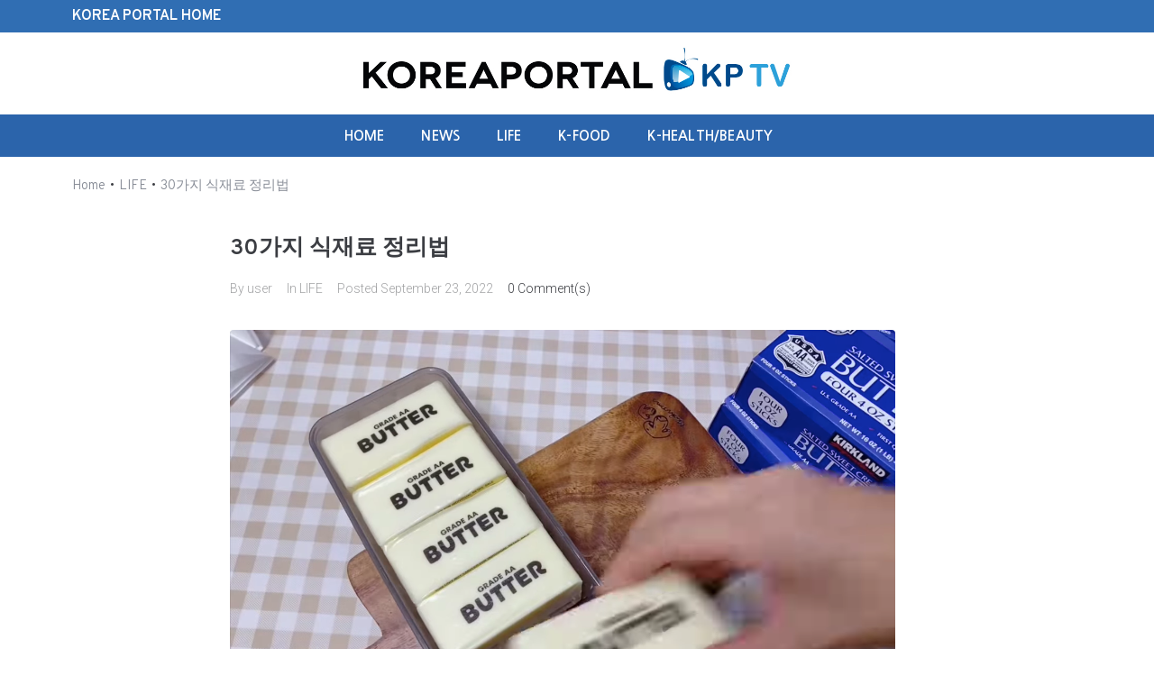

--- FILE ---
content_type: text/html; charset=UTF-8
request_url: https://kptv.koreaportal.com/30%EA%B0%80%EC%A7%80-%EC%8B%9D%EC%9E%AC%EB%A3%8C-%EC%A0%95%EB%A6%AC%EB%B2%95/
body_size: 19321
content:
<!DOCTYPE html>
<html lang="en-US">
<head>
<meta charset="UTF-8">
<link rel="profile" href="http://gmpg.org/xfn/11">
<link rel="pingback" href="https://kptv.koreaportal.com/xmlrpc.php">

<meta name="viewport" content="width=device-width, initial-scale=1"/>
<title>30가지 식재료 정리법 &#8211; KoreaPortal KP TV</title>
<meta name='robots' content='max-image-preview:large'/>
<link rel='dns-prefetch' href='//fonts.googleapis.com'/>
<link rel="alternate" type="application/rss+xml" title="KoreaPortal KP TV &raquo; Feed" href="https://kptv.koreaportal.com/feed/"/>
<link rel="alternate" type="application/rss+xml" title="KoreaPortal KP TV &raquo; Comments Feed" href="https://kptv.koreaportal.com/comments/feed/"/>
<link rel="alternate" type="application/rss+xml" title="KoreaPortal KP TV &raquo; 30가지 식재료 정리법 Comments Feed" href="https://kptv.koreaportal.com/30%ea%b0%80%ec%a7%80-%ec%8b%9d%ec%9e%ac%eb%a3%8c-%ec%a0%95%eb%a6%ac%eb%b2%95/feed/"/>
<link rel="alternate" title="oEmbed (JSON)" type="application/json+oembed" href="https://kptv.koreaportal.com/wp-json/oembed/1.0/embed?url=https%3A%2F%2Fkptv.koreaportal.com%2F30%25ea%25b0%2580%25ec%25a7%2580-%25ec%258b%259d%25ec%259e%25ac%25eb%25a3%258c-%25ec%25a0%2595%25eb%25a6%25ac%25eb%25b2%2595%2F"/>
<link rel="alternate" title="oEmbed (XML)" type="text/xml+oembed" href="https://kptv.koreaportal.com/wp-json/oembed/1.0/embed?url=https%3A%2F%2Fkptv.koreaportal.com%2F30%25ea%25b0%2580%25ec%25a7%2580-%25ec%258b%259d%25ec%259e%25ac%25eb%25a3%258c-%25ec%25a0%2595%25eb%25a6%25ac%25eb%25b2%2595%2F&#038;format=xml"/>
<style id='wp-img-auto-sizes-contain-inline-css' type='text/css'>img:is([sizes=auto i],[sizes^="auto," i]){contain-intrinsic-size:3000px 1500px}</style>
<style id='wp-emoji-styles-inline-css' type='text/css'>img.wp-smiley,img.emoji{display:inline!important;border:none!important;box-shadow:none!important;height:1em!important;width:1em!important;margin:0 .07em!important;vertical-align:-.1em!important;background:none!important;padding:0!important}</style>
<link rel='stylesheet' id='wp-block-library-css' href='https://kptv.koreaportal.com/wp-includes/css/dist/block-library/style.min.css?ver=6.9' type='text/css' media='all'/>
<style id='global-styles-inline-css' type='text/css'>:root{--wp--preset--aspect-ratio--square:1;--wp--preset--aspect-ratio--4-3: 4/3;--wp--preset--aspect-ratio--3-4: 3/4;--wp--preset--aspect-ratio--3-2: 3/2;--wp--preset--aspect-ratio--2-3: 2/3;--wp--preset--aspect-ratio--16-9: 16/9;--wp--preset--aspect-ratio--9-16: 9/16;--wp--preset--color--black:#000;--wp--preset--color--cyan-bluish-gray:#abb8c3;--wp--preset--color--white:#fff;--wp--preset--color--pale-pink:#f78da7;--wp--preset--color--vivid-red:#cf2e2e;--wp--preset--color--luminous-vivid-orange:#ff6900;--wp--preset--color--luminous-vivid-amber:#fcb900;--wp--preset--color--light-green-cyan:#7bdcb5;--wp--preset--color--vivid-green-cyan:#00d084;--wp--preset--color--pale-cyan-blue:#8ed1fc;--wp--preset--color--vivid-cyan-blue:#0693e3;--wp--preset--color--vivid-purple:#9b51e0;--wp--preset--gradient--vivid-cyan-blue-to-vivid-purple:linear-gradient(135deg,#0693e3 0%,#9b51e0 100%);--wp--preset--gradient--light-green-cyan-to-vivid-green-cyan:linear-gradient(135deg,#7adcb4 0%,#00d082 100%);--wp--preset--gradient--luminous-vivid-amber-to-luminous-vivid-orange:linear-gradient(135deg,#fcb900 0%,#ff6900 100%);--wp--preset--gradient--luminous-vivid-orange-to-vivid-red:linear-gradient(135deg,#ff6900 0%,#cf2e2e 100%);--wp--preset--gradient--very-light-gray-to-cyan-bluish-gray:linear-gradient(135deg,#eee 0%,#a9b8c3 100%);--wp--preset--gradient--cool-to-warm-spectrum:linear-gradient(135deg,#4aeadc 0%,#9778d1 20%,#cf2aba 40%,#ee2c82 60%,#fb6962 80%,#fef84c 100%);--wp--preset--gradient--blush-light-purple:linear-gradient(135deg,#ffceec 0%,#9896f0 100%);--wp--preset--gradient--blush-bordeaux:linear-gradient(135deg,#fecda5 0%,#fe2d2d 50%,#6b003e 100%);--wp--preset--gradient--luminous-dusk:linear-gradient(135deg,#ffcb70 0%,#c751c0 50%,#4158d0 100%);--wp--preset--gradient--pale-ocean:linear-gradient(135deg,#fff5cb 0%,#b6e3d4 50%,#33a7b5 100%);--wp--preset--gradient--electric-grass:linear-gradient(135deg,#caf880 0%,#71ce7e 100%);--wp--preset--gradient--midnight:linear-gradient(135deg,#020381 0%,#2874fc 100%);--wp--preset--font-size--small:13px;--wp--preset--font-size--medium:20px;--wp--preset--font-size--large:36px;--wp--preset--font-size--x-large:42px;--wp--preset--spacing--20:.44rem;--wp--preset--spacing--30:.67rem;--wp--preset--spacing--40:1rem;--wp--preset--spacing--50:1.5rem;--wp--preset--spacing--60:2.25rem;--wp--preset--spacing--70:3.38rem;--wp--preset--spacing--80:5.06rem;--wp--preset--shadow--natural:6px 6px 9px rgba(0,0,0,.2);--wp--preset--shadow--deep:12px 12px 50px rgba(0,0,0,.4);--wp--preset--shadow--sharp:6px 6px 0 rgba(0,0,0,.2);--wp--preset--shadow--outlined:6px 6px 0 -3px #fff , 6px 6px #000;--wp--preset--shadow--crisp:6px 6px 0 #000}:where(.is-layout-flex){gap:.5em}:where(.is-layout-grid){gap:.5em}body .is-layout-flex{display:flex}.is-layout-flex{flex-wrap:wrap;align-items:center}.is-layout-flex > :is(*, div){margin:0}body .is-layout-grid{display:grid}.is-layout-grid > :is(*, div){margin:0}:where(.wp-block-columns.is-layout-flex){gap:2em}:where(.wp-block-columns.is-layout-grid){gap:2em}:where(.wp-block-post-template.is-layout-flex){gap:1.25em}:where(.wp-block-post-template.is-layout-grid){gap:1.25em}.has-black-color{color:var(--wp--preset--color--black)!important}.has-cyan-bluish-gray-color{color:var(--wp--preset--color--cyan-bluish-gray)!important}.has-white-color{color:var(--wp--preset--color--white)!important}.has-pale-pink-color{color:var(--wp--preset--color--pale-pink)!important}.has-vivid-red-color{color:var(--wp--preset--color--vivid-red)!important}.has-luminous-vivid-orange-color{color:var(--wp--preset--color--luminous-vivid-orange)!important}.has-luminous-vivid-amber-color{color:var(--wp--preset--color--luminous-vivid-amber)!important}.has-light-green-cyan-color{color:var(--wp--preset--color--light-green-cyan)!important}.has-vivid-green-cyan-color{color:var(--wp--preset--color--vivid-green-cyan)!important}.has-pale-cyan-blue-color{color:var(--wp--preset--color--pale-cyan-blue)!important}.has-vivid-cyan-blue-color{color:var(--wp--preset--color--vivid-cyan-blue)!important}.has-vivid-purple-color{color:var(--wp--preset--color--vivid-purple)!important}.has-black-background-color{background-color:var(--wp--preset--color--black)!important}.has-cyan-bluish-gray-background-color{background-color:var(--wp--preset--color--cyan-bluish-gray)!important}.has-white-background-color{background-color:var(--wp--preset--color--white)!important}.has-pale-pink-background-color{background-color:var(--wp--preset--color--pale-pink)!important}.has-vivid-red-background-color{background-color:var(--wp--preset--color--vivid-red)!important}.has-luminous-vivid-orange-background-color{background-color:var(--wp--preset--color--luminous-vivid-orange)!important}.has-luminous-vivid-amber-background-color{background-color:var(--wp--preset--color--luminous-vivid-amber)!important}.has-light-green-cyan-background-color{background-color:var(--wp--preset--color--light-green-cyan)!important}.has-vivid-green-cyan-background-color{background-color:var(--wp--preset--color--vivid-green-cyan)!important}.has-pale-cyan-blue-background-color{background-color:var(--wp--preset--color--pale-cyan-blue)!important}.has-vivid-cyan-blue-background-color{background-color:var(--wp--preset--color--vivid-cyan-blue)!important}.has-vivid-purple-background-color{background-color:var(--wp--preset--color--vivid-purple)!important}.has-black-border-color{border-color:var(--wp--preset--color--black)!important}.has-cyan-bluish-gray-border-color{border-color:var(--wp--preset--color--cyan-bluish-gray)!important}.has-white-border-color{border-color:var(--wp--preset--color--white)!important}.has-pale-pink-border-color{border-color:var(--wp--preset--color--pale-pink)!important}.has-vivid-red-border-color{border-color:var(--wp--preset--color--vivid-red)!important}.has-luminous-vivid-orange-border-color{border-color:var(--wp--preset--color--luminous-vivid-orange)!important}.has-luminous-vivid-amber-border-color{border-color:var(--wp--preset--color--luminous-vivid-amber)!important}.has-light-green-cyan-border-color{border-color:var(--wp--preset--color--light-green-cyan)!important}.has-vivid-green-cyan-border-color{border-color:var(--wp--preset--color--vivid-green-cyan)!important}.has-pale-cyan-blue-border-color{border-color:var(--wp--preset--color--pale-cyan-blue)!important}.has-vivid-cyan-blue-border-color{border-color:var(--wp--preset--color--vivid-cyan-blue)!important}.has-vivid-purple-border-color{border-color:var(--wp--preset--color--vivid-purple)!important}.has-vivid-cyan-blue-to-vivid-purple-gradient-background{background:var(--wp--preset--gradient--vivid-cyan-blue-to-vivid-purple)!important}.has-light-green-cyan-to-vivid-green-cyan-gradient-background{background:var(--wp--preset--gradient--light-green-cyan-to-vivid-green-cyan)!important}.has-luminous-vivid-amber-to-luminous-vivid-orange-gradient-background{background:var(--wp--preset--gradient--luminous-vivid-amber-to-luminous-vivid-orange)!important}.has-luminous-vivid-orange-to-vivid-red-gradient-background{background:var(--wp--preset--gradient--luminous-vivid-orange-to-vivid-red)!important}.has-very-light-gray-to-cyan-bluish-gray-gradient-background{background:var(--wp--preset--gradient--very-light-gray-to-cyan-bluish-gray)!important}.has-cool-to-warm-spectrum-gradient-background{background:var(--wp--preset--gradient--cool-to-warm-spectrum)!important}.has-blush-light-purple-gradient-background{background:var(--wp--preset--gradient--blush-light-purple)!important}.has-blush-bordeaux-gradient-background{background:var(--wp--preset--gradient--blush-bordeaux)!important}.has-luminous-dusk-gradient-background{background:var(--wp--preset--gradient--luminous-dusk)!important}.has-pale-ocean-gradient-background{background:var(--wp--preset--gradient--pale-ocean)!important}.has-electric-grass-gradient-background{background:var(--wp--preset--gradient--electric-grass)!important}.has-midnight-gradient-background{background:var(--wp--preset--gradient--midnight)!important}.has-small-font-size{font-size:var(--wp--preset--font-size--small)!important}.has-medium-font-size{font-size:var(--wp--preset--font-size--medium)!important}.has-large-font-size{font-size:var(--wp--preset--font-size--large)!important}.has-x-large-font-size{font-size:var(--wp--preset--font-size--x-large)!important}</style>

<style id='classic-theme-styles-inline-css' type='text/css'>.wp-block-button__link{color:#fff;background-color:#32373c;border-radius:9999px;box-shadow:none;text-decoration:none;padding:calc(.667em + 2px) calc(1.333em + 2px);font-size:1.125em}.wp-block-file__button{background:#32373c;color:#fff;text-decoration:none}</style>
<link rel='stylesheet' id='amazonpolly-css' href='https://kptv.koreaportal.com/wp-content/plugins/amazon-polly/public/css/amazonpolly-public.css?ver=1.0.0' type='text/css' media='all'/>
<link rel='stylesheet' id='contact-form-7-css' href='https://kptv.koreaportal.com/wp-content/plugins/contact-form-7/includes/css/styles.css?ver=5.4' type='text/css' media='all'/>
<link rel='stylesheet' id='font-awesome-css' href='https://kptv.koreaportal.com/wp-content/plugins/elementor/assets/lib/font-awesome/css/font-awesome.min.css?ver=4.7.0' type='text/css' media='all'/>
<link rel='stylesheet' id='kava-parent-theme-style-css' href='https://kptv.koreaportal.com/wp-content/themes/kava/style.css?ver=2.0.2' type='text/css' media='all'/>
<link rel='stylesheet' id='magnific-popup-css' href='https://kptv.koreaportal.com/wp-content/themes/kava/assets/lib/magnific-popup/magnific-popup.min.css?ver=1.1.0' type='text/css' media='all'/>
<link rel='stylesheet' id='swiper-css' href='https://kptv.koreaportal.com/wp-content/themes/kava/assets/lib/swiper/swiper.min.css?ver=4.3.3' type='text/css' media='all'/>
<link rel='stylesheet' id='kava-theme-style-css' href='https://kptv.koreaportal.com/wp-content/themes/metfactory/style.css?ver=2.0.2' type='text/css' media='all'/>
<style id='kava-theme-style-inline-css' type='text/css'>body{font-style:normal;font-weight:300;font-size:14px;line-height:1.6;font-family:Roboto,sans-serif;letter-spacing:0;text-align:left;color:#3b3d42}h1,.h1-style{font-style:normal;font-weight:600;font-size:15px;line-height:1.4;font-family:Overpass,sans-serif;letter-spacing:0;text-align:inherit;color:#3b3d42}h2,.h2-style{font-style:normal;font-weight:600;font-size:15px;line-height:1.4;font-family:Overpass,sans-serif;letter-spacing:0;text-align:inherit;color:#3b3d42}h3,.h3-style{font-style:normal;font-weight:600;font-size:27px;line-height:1.4;font-family:Overpass,sans-serif;letter-spacing:0;text-align:inherit;color:#3b3d42}h4,.h4-style{font-style:normal;font-weight:600;font-size:20px;line-height:1.5;font-family:Overpass,sans-serif;letter-spacing:0;text-align:inherit;color:#3b3d42}h5,.h5-style{font-style:normal;font-weight:300;font-size:20px;line-height:1.5;font-family:Overpass,sans-serif;letter-spacing:0;text-align:inherit;color:#3b3d42}h6,.h6-style{font-style:normal;font-weight:500;font-size:14px;line-height:1.5;font-family:Roboto,sans-serif;letter-spacing:0;text-align:inherit;color:#3b3d42}@media (min-width:1200px){h1,.h1-style{font-size:24px}h2,.h2-style{font-size:25px}h3,.h3-style{font-size:36px}}a,h1 a:hover,h2 a:hover,h3 a:hover,h4 a:hover,h5 a:hover,h6 a:hover{color:#398ffc}a:hover{color:#3b3d42}blockquote{color:#398ffc}.site-header__wrap{background-color:#fff;background-repeat:repeat;background-position:center top;background-attachment:scroll}.top-panel{color:#a1a2a4;background-color:#fff}.main-navigation{font-style:normal;font-weight:400;font-size:14px;line-height:1.4;font-family:Roboto,sans-serif;letter-spacing:0}.main-navigation a,.menu-item-has-children:before{color:#a1a2a4}.main-navigation a:hover,.main-navigation .current_page_item>a,.main-navigation .current-menu-item>a,.main-navigation .current_page_ancestor>a,.main-navigation .current-menu-ancestor>a{color:#3b3d42}.mobile-menu-toggle-button{color:#fff;background-color:#398ffc}.social-list a{color:#a1a2a4}.social-list a:hover{color:#398ffc}.breadcrumbs_item{font-style:normal;font-weight:400;font-size:8px;line-height:1.5;font-family:Roboto,sans-serif;letter-spacing:0}.breadcrumbs_item_sep,.breadcrumbs_item_link{color:#a1a2a4}.breadcrumbs_item_link:hover{color:#398ffc}.post-navigation-container i{color:#a1a2a4}.post-navigation-container .nav-links a:hover .post-title,.post-navigation-container .nav-links a:hover .nav-text{color:#398ffc}.post-navigation-container .nav-links a:hover i{color:#3b3d42}.posts-list-navigation .pagination .page-numbers,.page-links>span,.page-links>a{color:#a1a2a4}.posts-list-navigation .pagination a.page-numbers:hover,.posts-list-navigation .pagination .page-numbers.current,.page-links>a:hover,.page-links>span{color:#3b3d42}.posts-list-navigation .pagination .next,.posts-list-navigation .pagination .prev{color:#398ffc}.posts-list-navigation .pagination .next:hover,.posts-list-navigation .pagination .prev:hover{color:#3b3d42}.btn,button,input[type="button"],input[type="reset"],input[type="submit"]{font-style:normal;font-weight:600;font-size:14px;line-height:1;font-family:Overpass,sans-serif;letter-spacing:1px;color:#fff;background-color:#398ffc}.btn:hover,button:hover,input[type="button"]:hover,input[type="reset"]:hover,input[type="submit"]:hover,input[type="reset"]:hover{color:#fff;background-color:#5fb5ff}.btn.invert-button{color:#fff}.btn.invert-button:hover{color:#fff;border-color:#398ffc;background-color:#398ffc}#toTop{padding:10px 16px;border-radius:0;background-color:#0080db;color:#fff}#toTop:hover{background-color:#121c2e;color:#fff}input,optgroup,select,textarea{font-size:14px}.comment-form .submit,.wpcf7-submit,.post-password-form label+input{font-style:normal;font-weight:600;font-size:14px;line-height:1;font-family:Overpass,sans-serif;letter-spacing:1px;color:#fff;background-color:#398ffc}.comment-form .submit:hover,.wpcf7-submit:hover,.post-password-form label+input:hover{color:#fff;background-color:#5fb5ff}.comment-reply-title{font-style:normal;font-weight:600;font-size:20px;line-height:1.5;font-family:Overpass,sans-serif;letter-spacing:0;color:#3b3d42}.comment-form-cookies-consent input[type='checkbox']:checked ~ label[for=wp-comment-cookies-consent]:before {color:#fff;border-color:#398ffc;background-color:#398ffc}#cancel-comment-reply-link{color:#398ffc}#cancel-comment-reply-link:hover{color:#3b3d42}.comment-body .fn{font-style:normal;font-weight:500;font-size:14px;line-height:1.5;font-family:Roboto,sans-serif;letter-spacing:0;color:#3b3d42}.comment-date__time{color:#a1a2a4}.comment-reply-link{font-style:normal;font-weight:600;font-size:14px;line-height:1;font-family:Overpass,sans-serif;letter-spacing:1px}::-webkit-input-placeholder{color:#a1a2a4}::-moz-placeholder{color:#a1a2a4}:-moz-placeholder{color:#a1a2a4}:-ms-input-placeholder{color:#a1a2a4}.posted-on,.cat-links,.byline,.tags-links{color:#a1a2a4}.comments-button{color:#a1a2a4}.comments-button:hover{color:#fff;background-color:#398ffc}.btn-style .post-categories a{color:#fff;background-color:#398ffc}.btn-style .post-categories a:hover{color:#fff;background-color:#5fb5ff}.sticky-label{color:#fff;background-color:#398ffc}.invert-hover.has-post-thumbnail:hover,.invert-hover.has-post-thumbnail:hover .posted-on,.invert-hover.has-post-thumbnail:hover .cat-links,.invert-hover.has-post-thumbnail:hover .byline,.invert-hover.has-post-thumbnail:hover .tags-links,.invert-hover.has-post-thumbnail:hover .entry-meta,.invert-hover.has-post-thumbnail:hover a,.invert-hover.has-post-thumbnail:hover .btn-icon,.invert-item.has-post-thumbnail,.invert-item.has-post-thumbnail .posted-on,.invert-item.has-post-thumbnail .cat-links,.invert-item.has-post-thumbnail .byline,.invert-item.has-post-thumbnail .tags-links,.invert-item.has-post-thumbnail .entry-meta,.invert-item.has-post-thumbnail a,.invert-item.has-post-thumbnail .btn:hover,.invert-item.has-post-thumbnail .btn-style .post-categories a:hover,.invert,.invert .entry-title,.invert a,.invert .byline,.invert .posted-on,.invert .cat-links,.invert .tags-links{color:#fff}.invert-hover.has-post-thumbnail:hover a:hover,.invert-hover.has-post-thumbnail:hover .btn-icon:hover,.invert-item.has-post-thumbnail a:hover,.invert a:hover{color:#398ffc}.invert-hover.has-post-thumbnail .btn,.invert-item.has-post-thumbnail .comments-button,.posts-list--default.list-style-v10 .invert.default-item .comments-button{color:#fff;background-color:#398ffc}.invert-hover.has-post-thumbnail .btn:hover,.invert-item.has-post-thumbnail .comments-button:hover,.posts-list--default.list-style-v10 .invert.default-item .comments-button:hover{color:#398ffc;background-color:#fff}.list-style-v8 .comments-link{color:#a1a2a4}.list-style-v8 .comments-link:hover{color:#3b3d42}.creative-item .entry-title a:hover{color:#398ffc}.list-style-default .creative-item a,.creative-item .btn-icon{color:#a1a2a4}.list-style-default .creative-item a:hover,.creative-item .btn-icon:hover{color:#398ffc}.list-style-default .creative-item .btn,.list-style-default .creative-item .btn:hover,.list-style-default .creative-item .comments-button:hover{color:#fff}.creative-item__title-first-letter{font-style:normal;font-weight:600;font-family:Overpass,sans-serif;color:#3b3d42}.posts-list--creative.list-style-v10 .creative-item:before{background-color:#398ffc;box-shadow:0 0 0 8px rgba(57,143,252,.25)}.posts-list--creative.list-style-v10 .creative-item__post-date{font-style:normal;font-weight:600;font-size:20px;line-height:1.5;font-family:Overpass,sans-serif;letter-spacing:0;color:#398ffc}.posts-list--creative.list-style-v10 .creative-item__post-date a{color:#398ffc}.posts-list--creative.list-style-v10 .creative-item__post-date a:hover{color:#3b3d42}.list-style-v2 .creative-item .entry-title,.list-style-v9 .creative-item .entry-title{font-style:normal;font-weight:600;font-size:20px;line-height:1.5;font-family:Overpass,sans-serif;letter-spacing:0}.post_format-post-format-image .post-thumbnail__link:before{color:#fff;background-color:#398ffc}.post_format-post-format-gallery .swiper-button-prev,.post_format-post-format-gallery .swiper-button-next{color:#a1a2a4}.post_format-post-format-gallery .swiper-button-prev:hover,.post_format-post-format-gallery .swiper-button-next:hover{color:#3b3d42}.post_format-post-format-quote .post-format-quote{color:#fff;background-color:#398ffc}.post_format-post-format-quote .post-format-quote:before{color:#398ffc;background-color:#fff}.post-author__title a{color:#398ffc}.post-author__title a:hover{color:#3b3d42}.invert .post-author__title a{color:#fff}.invert .post-author__title a:hover{color:#398ffc}.single-post blockquote{border-color:#398ffc}.single-post:not(.post-template-single-layout-4):not(.post-template-single-layout-7) .tags-links a:hover {color:#fff;border-color:#398ffc;background-color:#398ffc}.single-header-3 .post-author .byline,.single-header-4 .post-author .byline,.single-header-5 .post-author .byline{font-style:normal;font-weight:600;font-size:20px;line-height:1.5;font-family:Overpass,sans-serif;letter-spacing:0}.single-header-8,.single-header-10 .entry-header{background-color:#398ffc}.single-header-8.invert a:hover,.single-header-10.invert a:hover{color:rgba(255,255,255,.5)}.single-header-3 a.comments-button,.single-header-10 a.comments-button{border:1px solid #fff}.single-header-3 a.comments-button:hover,.single-header-10 a.comments-button:hover{color:#398ffc;background-color:#fff}.page-preloader{border-top-color:#398ffc;border-right-color:#398ffc}.site-logo__link,.site-logo__link:hover{color:#398ffc}.page-title{font-style:normal;font-weight:600;font-size:15px;line-height:1.4;font-family:Overpass,sans-serif;letter-spacing:0;color:#3b3d42}@media (min-width:1200px){.page-title{font-size:25px}}.posts-list.list-style-v3 .comments-link{border-color:#398ffc}.posts-list.list-style-v4 .comments-link{color:#a1a2a4}.posts-list.list-style-v4 .posts-list__item.grid-item .grid-item-wrap .comments-link:hover{color:#fff;background-color:#398ffc}.grid-item-wrap.invert,.grid-item-wrap.invert .posted-on,.grid-item-wrap.invert .cat-links,.grid-item-wrap.invert .byline,.grid-item-wrap.invert .tags-links,.grid-item-wrap.invert .entry-meta,.grid-item-wrap.invert a,.grid-item-wrap.invert .btn-icon,.grid-item-wrap.invert .comments-button{color:#fff}.list-style-v5 .grid-item-wrap.invert .posted-on,.list-style-v5 .grid-item-wrap.invert .cat-links,.list-style-v5 .grid-item-wrap.invert .byline,.list-style-v5 .grid-item-wrap.invert .tags-links,.list-style-v5 .grid-item-wrap.invert .posted-on a,.list-style-v5 .grid-item-wrap.invert .cat-links a,.list-style-v5 .grid-item-wrap.invert .tags-links a,.list-style-v5 .grid-item-wrap.invert .byline a,.list-style-v5 .grid-item-wrap.invert .comments-link,.list-style-v5 .grid-item-wrap.invert .entry-title a:hover{color:#398ffc}.list-style-v5 .grid-item-wrap.invert .posted-on a:hover,.list-style-v5 .grid-item-wrap.invert .cat-links a:hover,.list-style-v5 .grid-item-wrap.invert .tags-links a:hover,.list-style-v5 .grid-item-wrap.invert .byline a:hover,.list-style-v5 .grid-item-wrap.invert .comments-link:hover{color:#fff}.posts-list.list-style-v6 .posts-list__item.grid-item .grid-item-wrap .cat-links a,.posts-list.list-style-v7 .posts-list__item.grid-item .grid-item-wrap .cat-links a{color:#fff;background-color:#398ffc}.posts-list.list-style-v6 .posts-list__item.grid-item .grid-item-wrap .cat-links a:hover,.posts-list.list-style-v7 .posts-list__item.grid-item .grid-item-wrap .cat-links a:hover{color:#fff;background-color:#5fb5ff}.posts-list.list-style-v9 .posts-list__item.grid-item .grid-item-wrap .entry-header .entry-title{font-weight:300}.list-style-v7 .grid-item-wrap.invert .posted-on a:hover,.list-style-v7 .grid-item-wrap.invert .cat-links a:hover,.list-style-v7 .grid-item-wrap.invert .tags-links a:hover,.list-style-v7 .grid-item-wrap.invert .byline a:hover,.list-style-v7 .grid-item-wrap.invert .comments-link:hover,.list-style-v7 .grid-item-wrap.invert .entry-title a:hover,.list-style-v6 .grid-item-wrap.invert .posted-on a:hover,.list-style-v6 .grid-item-wrap.invert .cat-links a:hover,.list-style-v6 .grid-item-wrap.invert .tags-links a:hover,.list-style-v6 .grid-item-wrap.invert .byline a:hover,.list-style-v6 .grid-item-wrap.invert .comments-link:hover,.list-style-v6 .grid-item-wrap.invert .entry-title a:hover{color:#398ffc}.list-style-v7 .grid-item-wrap.invert .posted-on,.list-style-v7 .grid-item-wrap.invert .cat-links,.list-style-v7 .grid-item-wrap.invert .byline,.list-style-v7 .grid-item-wrap.invert .tags-links,.list-style-v7 .grid-item-wrap.invert .posted-on a,.list-style-v7 .grid-item-wrap.invert .cat-links a,.list-style-v7 .grid-item-wrap.invert .tags-links a,.list-style-v7 .grid-item-wrap.invert .byline a,.list-style-v7 .grid-item-wrap.invert .comments-link,.list-style-v7 .grid-item-wrap.invert .entry-title a,.list-style-v7 .grid-item-wrap.invert .entry-content p,.list-style-v6 .grid-item-wrap.invert .posted-on,.list-style-v6 .grid-item-wrap.invert .cat-links,.list-style-v6 .grid-item-wrap.invert .byline,.list-style-v6 .grid-item-wrap.invert .tags-links,.list-style-v6 .grid-item-wrap.invert .posted-on a,.list-style-v6 .grid-item-wrap.invert .cat-links a,.list-style-v6 .grid-item-wrap.invert .tags-links a,.list-style-v6 .grid-item-wrap.invert .byline a,.list-style-v6 .grid-item-wrap.invert .comments-link,.list-style-v6 .grid-item-wrap.invert .entry-title a,.list-style-v6 .grid-item-wrap.invert .entry-content p{color:#fff}.posts-list.list-style-v7 .grid-item .grid-item-wrap .entry-footer .comments-link:hover,.posts-list.list-style-v6 .grid-item .grid-item-wrap .entry-footer .comments-link:hover,.posts-list.list-style-v6 .posts-list__item.grid-item .grid-item-wrap .btn:hover,.posts-list.list-style-v7 .posts-list__item.grid-item .grid-item-wrap .btn:hover{color:#398ffc;border-color:#398ffc}.posts-list.list-style-v10 .grid-item-inner .space-between-content .comments-link{color:#a1a2a4}.posts-list.list-style-v10 .grid-item-inner .space-between-content .comments-link:hover{color:#398ffc}.posts-list.list-style-v10 .posts-list__item.justify-item .justify-item-inner .entry-title a{color:#3b3d42}.posts-list.posts-list--vertical-justify.list-style-v10 .posts-list__item.justify-item .justify-item-inner .entry-title a:hover{color:#fff;background-color:#398ffc}.posts-list.list-style-v5 .posts-list__item.justify-item .justify-item-inner.invert .cat-links a:hover,.posts-list.list-style-v8 .posts-list__item.justify-item .justify-item-inner.invert .cat-links a:hover{color:#fff;background-color:#5fb5ff}.posts-list.list-style-v5 .posts-list__item.justify-item .justify-item-inner.invert .cat-links a,.posts-list.list-style-v8 .posts-list__item.justify-item .justify-item-inner.invert .cat-links a{color:#fff;background-color:#398ffc}.list-style-v8 .justify-item-inner.invert .posted-on,.list-style-v8 .justify-item-inner.invert .cat-links,.list-style-v8 .justify-item-inner.invert .byline,.list-style-v8 .justify-item-inner.invert .tags-links,.list-style-v8 .justify-item-inner.invert .posted-on a,.list-style-v8 .justify-item-inner.invert .cat-links a,.list-style-v8 .justify-item-inner.invert .tags-links a,.list-style-v8 .justify-item-inner.invert .byline a,.list-style-v8 .justify-item-inner.invert .comments-link,.list-style-v8 .justify-item-inner.invert .entry-title a,.list-style-v8 .justify-item-inner.invert .entry-content p,.list-style-v5 .justify-item-inner.invert .posted-on,.list-style-v5 .justify-item-inner.invert .cat-links,.list-style-v5 .justify-item-inner.invert .byline,.list-style-v5 .justify-item-inner.invert .tags-links,.list-style-v5 .justify-item-inner.invert .posted-on a,.list-style-v5 .justify-item-inner.invert .cat-links a,.list-style-v5 .justify-item-inner.invert .tags-links a,.list-style-v5 .justify-item-inner.invert .byline a,.list-style-v5 .justify-item-inner.invert .comments-link,.list-style-v5 .justify-item-inner.invert .entry-title a,.list-style-v5 .justify-item-inner.invert .entry-content p,.list-style-v4 .justify-item-inner.invert .posted-on:hover,.list-style-v4 .justify-item-inner.invert .cat-links,.list-style-v4 .justify-item-inner.invert .byline,.list-style-v4 .justify-item-inner.invert .tags-links,.list-style-v4 .justify-item-inner.invert .posted-on a,.list-style-v4 .justify-item-inner.invert .cat-links a,.list-style-v4 .justify-item-inner.invert .tags-links a,.list-style-v4 .justify-item-inner.invert .byline a,.list-style-v4 .justify-item-inner.invert .comments-link,.list-style-v4 .justify-item-inner.invert .entry-title a,.list-style-v4 .justify-item-inner.invert .entry-content p{color:#fff}.list-style-v8 .justify-item-inner.invert .posted-on a:hover,.list-style-v8 .justify-item-inner.invert .cat-links a:hover,.list-style-v8 .justify-item-inner.invert .tags-links a:hover,.list-style-v8 .justify-item-inner.invert .byline a:hover,.list-style-v8 .justify-item-inner.invert .comments-link:hover,.list-style-v8 .justify-item-inner.invert .entry-title a:hover,.list-style-v5 .justify-item-inner.invert .posted-on a:hover,.list-style-v5 .justify-item-inner.invert .cat-links a:hover,.list-style-v5 .justify-item-inner.invert .tags-links a:hover,.list-style-v5 .justify-item-inner.invert .byline a:hover,.list-style-v5 .justify-item-inner.invert .entry-title a:hover,.list-style-v4 .justify-item-inner.invert .posted-on a,.list-style-v4 .justify-item-inner.invert .cat-links a:hover,.list-style-v4 .justify-item-inner.invert .tags-links a:hover,.list-style-v4 .justify-item-inner.invert .byline a:hover,.list-style-v4 .justify-item-inner.invert .comments-link:hover,.list-style-v4 .justify-item-inner.invert .entry-title a:hover{color:#398ffc}.posts-list.list-style-v5 .justify-item .justify-item-wrap .entry-footer .comments-link:hover{border-color:#398ffc}.list-style-v4 .justify-item-inner.invert .btn:hover,.list-style-v6 .justify-item-wrap.invert .btn:hover,.list-style-v8 .justify-item-inner.invert .btn:hover{color:#fff}.posts-list.posts-list--vertical-justify.list-style-v5 .posts-list__item.justify-item .justify-item-wrap .entry-footer .comments-link:hover,.posts-list.posts-list--vertical-justify.list-style-v5 .posts-list__item.justify-item .justify-item-wrap .entry-footer .btn:hover{color:#398ffc;border-color:#398ffc}.posts-list.list-style-v3 .comments-link{border-color:#398ffc}.posts-list.list-style-v4 .comments-link{color:#a1a2a4}.posts-list.list-style-v4 .posts-list__item.masonry-item .masonry-item-wrap .comments-link:hover{color:#fff;background-color:#398ffc}.masonry-item-wrap.invert,.masonry-item-wrap.invert .posted-on,.masonry-item-wrap.invert .cat-links,.masonry-item-wrap.invert .byline,.masonry-item-wrap.invert .tags-links,.masonry-item-wrap.invert .entry-meta,.masonry-item-wrap.invert a,.masonry-item-wrap.invert .btn-icon,.masonry-item-wrap.invert .comments-button{color:#fff}.list-style-v5 .masonry-item-wrap.invert .posted-on,.list-style-v5 .masonry-item-wrap.invert .cat-links,.list-style-v5 .masonry-item-wrap.invert .byline,.list-style-v5 .masonry-item-wrap.invert .tags-links,.list-style-v5 .masonry-item-wrap.invert .posted-on a,.list-style-v5 .masonry-item-wrap.invert .cat-links a,.list-style-v5 .masonry-item-wrap.invert .tags-links a,.list-style-v5 .masonry-item-wrap.invert .byline a,.list-style-v5 .masonry-item-wrap.invert .comments-link,.list-style-v5 .masonry-item-wrap.invert .entry-title a:hover{color:#398ffc}.list-style-v5 .masonry-item-wrap.invert .posted-on a:hover,.list-style-v5 .masonry-item-wrap.invert .cat-links a:hover,.list-style-v5 .masonry-item-wrap.invert .tags-links a:hover,.list-style-v5 .masonry-item-wrap.invert .byline a:hover,.list-style-v5 .masonry-item-wrap.invert .comments-link:hover{color:#fff}.posts-list.list-style-v10 .masonry-item-inner .space-between-content .comments-link{color:#a1a2a4}.posts-list.list-style-v10 .masonry-item-inner .space-between-content .comments-link:hover{color:#398ffc}.widget_recent_entries a,.widget_recent_comments a{font-style:normal;font-weight:500;font-size:14px;line-height:1.5;font-family:Roboto,sans-serif;letter-spacing:0;color:#3b3d42}.widget_recent_entries a:hover,.widget_recent_comments a:hover{color:#398ffc}.widget_recent_entries .post-date,.widget_recent_comments .recentcomments{color:#a1a2a4}.widget_recent_comments .comment-author-link a{color:#a1a2a4}.widget_recent_comments .comment-author-link a:hover{color:#398ffc}.widget_calendar th,.widget_calendar caption{color:#398ffc}.widget_calendar tbody td a{color:#3b3d42}.widget_calendar tbody td a:hover{color:#fff;background-color:#398ffc}.widget_calendar tfoot td a{color:#a1a2a4}.widget_calendar tfoot td a:hover{color:#3b3d42}.jet-smart-listing-wrap.jet-processing+div.jet-smart-listing-loading,div.wpcf7 .ajax-loader{border-top-color:#398ffc;border-right-color:#398ffc}html#ecwid_html body#ecwid_body .ec-size .ec-wrapper .ec-store .grid-product__title-inner,html#ecwid_html body#ecwid_body .ec-size .ec-wrapper .ec-store .grid__products .grid-product__image ~ .grid-product__price .grid-product__price-amount,html#ecwid_html body#ecwid_body .ec-size .ec-wrapper .ec-store .grid__products .grid-product__image ~ .grid-product__title .grid-product__price-amount,html#ecwid_html body#ecwid_body .ec-size .ec-store .grid__products--medium-items.grid__products--layout-center .grid-product__price-compare,html#ecwid_html body#ecwid_body .ec-size .ec-store .grid__products--medium-items .grid-product__details,html#ecwid_html body#ecwid_body .ec-size .ec-store .grid__products--medium-items .grid-product__sku,html#ecwid_html body#ecwid_body .ec-size .ec-store .grid__products--medium-items .grid-product__sku-hover,html#ecwid_html body#ecwid_body .ec-size .ec-store .grid__products--medium-items .grid-product__tax,html#ecwid_html body#ecwid_body .ec-size .ec-wrapper .ec-store .form__msg,html#ecwid_html body#ecwid_body .ec-size.ec-size--l .ec-wrapper .ec-store h1,html#ecwid_html body#ecwid_body.page .ec-size .ec-wrapper .ec-store .product-details__product-title,html#ecwid_html body#ecwid_body.page .ec-size .ec-wrapper .ec-store .product-details__product-price,html#ecwid_html body#ecwid_body .ec-size .ec-wrapper .ec-store .product-details-module__title,html#ecwid_html body#ecwid_body .ec-size .ec-wrapper .ec-store .ec-cart-summary__row--total .ec-cart-summary__title,html#ecwid_html body#ecwid_body .ec-size .ec-wrapper .ec-store .ec-cart-summary__row--total .ec-cart-summary__price,html#ecwid_html body#ecwid_body .ec-size .ec-wrapper .ec-store .grid__categories * {font-style:normal;font-weight:500;line-height:1.5;font-family:Roboto,sans-serif;letter-spacing:0}html#ecwid_html body#ecwid_body .ecwid .ec-size .ec-wrapper .ec-store .product-details__product-description{font-style:normal;font-weight:300;font-size:14px;line-height:1.6;font-family:Roboto,sans-serif;letter-spacing:0;text-align:left;color:#3b3d42}html#ecwid_html body#ecwid_body .ec-size .ec-wrapper .ec-store .grid-product__title-inner,html#ecwid_html body#ecwid_body .ec-size .ec-wrapper .ec-store .grid__products .grid-product__image ~ .grid-product__price .grid-product__price-amount,html#ecwid_html body#ecwid_body .ec-size .ec-wrapper .ec-store .grid__products .grid-product__image ~ .grid-product__title .grid-product__price-amount,html#ecwid_html body#ecwid_body .ec-size .ec-store .grid__products--medium-items.grid__products--layout-center .grid-product__price-compare,html#ecwid_html body#ecwid_body .ec-size .ec-store .grid__products--medium-items .grid-product__details,html#ecwid_html body#ecwid_body .ec-size .ec-store .grid__products--medium-items .grid-product__sku,html#ecwid_html body#ecwid_body .ec-size .ec-store .grid__products--medium-items .grid-product__sku-hover,html#ecwid_html body#ecwid_body .ec-size .ec-store .grid__products--medium-items .grid-product__tax,html#ecwid_html body#ecwid_body .ec-size .ec-wrapper .ec-store .product-details-module__title,html#ecwid_html body#ecwid_body.page .ec-size .ec-wrapper .ec-store .product-details__product-price,html#ecwid_html body#ecwid_body.page .ec-size .ec-wrapper .ec-store .product-details__product-title,html#ecwid_html body#ecwid_body .ec-size .ec-wrapper .ec-store .form-control__text,html#ecwid_html body#ecwid_body .ec-size .ec-wrapper .ec-store .form-control__textarea,html#ecwid_html body#ecwid_body .ec-size .ec-wrapper .ec-store .ec-link,html#ecwid_html body#ecwid_body .ec-size .ec-wrapper .ec-store .ec-link:visited,html#ecwid_html body#ecwid_body .ec-size .ec-wrapper .ec-store input[type="radio"].form-control__radio:checked+.form-control__radio-view::after {color:#398ffc}html#ecwid_html body#ecwid_body .ec-size .ec-wrapper .ec-store .ec-link:hover{color:#3b3d42}html#ecwid_html body#ecwid_body .ec-size .ec-wrapper .ec-store .grid__products--small-items .grid-product__title-inner,html#ecwid_html body#ecwid_body .ec-size .ec-wrapper .ec-store .grid__products--small-items .grid-product__price-hover .grid-product__price-amount,html#ecwid_html body#ecwid_body .ec-size .ec-wrapper .ec-store .grid__products--small-items .grid-product__image ~ .grid-product__price .grid-product__price-amount,html#ecwid_html body#ecwid_body .ec-size .ec-wrapper .ec-store .grid__products--small-items .grid-product__image ~ .grid-product__title .grid-product__price-amount,html#ecwid_html body#ecwid_body .ec-size .ec-wrapper .ec-store .grid__products--small-items.grid__products--layout-center .grid-product__price-compare,html#ecwid_html body#ecwid_body .ec-size .ec-wrapper .ec-store .grid__products--small-items .grid-product__details,html#ecwid_html body#ecwid_body .ec-size .ec-wrapper .ec-store .grid__products--small-items .grid-product__sku,html#ecwid_html body#ecwid_body .ec-size .ec-wrapper .ec-store .grid__products--small-items .grid-product__sku-hover,html#ecwid_html body#ecwid_body .ec-size .ec-wrapper .ec-store .grid__products--small-items .grid-product__tax {font-size:12px}html#ecwid_html body#ecwid_body .ec-size .ec-wrapper .ec-store .grid__products--medium-items .grid-product__title-inner,html#ecwid_html body#ecwid_body .ec-size .ec-wrapper .ec-store .grid__products--medium-items .grid-product__price-hover .grid-product__price-amount,html#ecwid_html body#ecwid_body .ec-size .ec-wrapper .ec-store .grid__products--medium-items .grid-product__image ~ .grid-product__price .grid-product__price-amount,html#ecwid_html body#ecwid_body .ec-size .ec-wrapper .ec-store .grid__products--medium-items .grid-product__image ~ .grid-product__title .grid-product__price-amount,html#ecwid_html body#ecwid_body .ec-size .ec-wrapper .ec-store .grid__products--medium-items.grid__products--layout-center .grid-product__price-compare,html#ecwid_html body#ecwid_body .ec-size .ec-wrapper .ec-store .grid__products--medium-items .grid-product__details,html#ecwid_html body#ecwid_body .ec-size .ec-wrapper .ec-store .grid__products--medium-items .grid-product__sku,html#ecwid_html body#ecwid_body .ec-size .ec-wrapper .ec-store .grid__products--medium-items .grid-product__sku-hover,html#ecwid_html body#ecwid_body .ec-size .ec-wrapper .ec-store .grid__products--medium-items .grid-product__tax {font-size:14px}html#ecwid_html body#ecwid_body .ec-size .ec-wrapper .ec-store .grid__products--large-items .grid-product__title-inner,html#ecwid_html body#ecwid_body .ec-size .ec-wrapper .ec-store .grid__products--large-items .grid-product__price-hover .grid-product__price-amount,html#ecwid_html body#ecwid_body .ec-size .ec-wrapper .ec-store .grid__products--large-items .grid-product__image ~ .grid-product__price .grid-product__price-amount,html#ecwid_html body#ecwid_body .ec-size .ec-wrapper .ec-store .grid__products--large-items .grid-product__image ~ .grid-product__title .grid-product__price-amount,html#ecwid_html body#ecwid_body .ec-size .ec-wrapper .ec-store .grid__products--large-items.grid__products--layout-center .grid-product__price-compare,html#ecwid_html body#ecwid_body .ec-size .ec-wrapper .ec-store .grid__products--large-items .grid-product__details,html#ecwid_html body#ecwid_body .ec-size .ec-wrapper .ec-store .grid__products--large-items .grid-product__sku,html#ecwid_html body#ecwid_body .ec-size .ec-wrapper .ec-store .grid__products--large-items .grid-product__sku-hover,html#ecwid_html body#ecwid_body .ec-size .ec-wrapper .ec-store .grid__products--large-items .grid-product__tax {font-size:17px}html#ecwid_html body#ecwid_body .ec-size .ec-wrapper .ec-store button{font-style:normal;font-weight:600;line-height:1;font-family:Overpass,sans-serif;letter-spacing:1px}html#ecwid_html body#ecwid_body .ec-size .ec-wrapper .ec-store .form-control--secondary .form-control__button,html#ecwid_html body#ecwid_body .ec-size .ec-wrapper .ec-store .form-control--primary .form-control__button{border-color:#398ffc;background-color:transparent;color:#398ffc}html#ecwid_html body#ecwid_body .ec-size .ec-wrapper .ec-store .form-control--secondary .form-control__button:hover,html#ecwid_html body#ecwid_body .ec-size .ec-wrapper .ec-store .form-control--primary .form-control__button:hover,html#ecwid_html body#ecwid_body .horizontal-menu-container.horizontal-desktop .horizontal-menu-item.horizontal-menu-item--active>a{border-color:#398ffc;background-color:#398ffc;color:#fff}html#ecwid_html body#ecwid_body .ec-size .ec-wrapper .ec-store .grid__products--appearance-hover .grid-product--dark .form-control--secondary .form-control__button{border-color:#398ffc;background-color:#398ffc;color:#fff}html#ecwid_html body#ecwid_body .ec-size .ec-wrapper .ec-store .grid__products--appearance-hover .grid-product--dark .form-control--secondary .form-control__button:hover{border-color:#fff;background-color:#fff;color:#398ffc}html#ecwid_html body#ecwid_body .ec-size.ec-size--l .ec-wrapper .ec-store .form-control .form-control__button{font-size:13px}html#ecwid_html body#ecwid_body .ec-size.ec-size--l .ec-wrapper .ec-store .form-control--small .form-control__button{font-size:14px}html#ecwid_html body#ecwid_body .ec-size.ec-size--l .ec-wrapper .ec-store .form-control--medium .form-control__button{font-size:17px}html#ecwid_html body#ecwid_body .ec-minicart__body .ec-minicart__icon .icon-default path[stroke],html#ecwid_html body#ecwid_body .ec-minicart__body .ec-minicart__icon .icon-default circle[stroke]{stroke:#398ffc}html#ecwid_html body#ecwid_body .ec-minicart:hover .ec-minicart__body .ec-minicart__icon .icon-default path[stroke],html#ecwid_html body#ecwid_body .ec-minicart:hover .ec-minicart__body .ec-minicart__icon .icon-default circle[stroke]{stroke:#3b3d42}</style>
<link rel='stylesheet' id='kava-theme-main-style-css' href='https://kptv.koreaportal.com/wp-content/themes/kava/theme.css?ver=2.0.2' type='text/css' media='all'/>
<link rel='stylesheet' id='blog-layouts-module-css' href='https://kptv.koreaportal.com/wp-content/themes/kava/inc/modules/blog-layouts/assets/css/blog-layouts-module.css?ver=2.0.2' type='text/css' media='all'/>
<link rel='stylesheet' id='cx-google-fonts-kava-css' href='//fonts.googleapis.com/css?family=Roboto%3A300%2C500%2C400%7COverpass%3A600%2C300%7CMontserrat%3A700&#038;subset=latin&#038;ver=6.9' type='text/css' media='all'/>
<link rel='stylesheet' id='font-awesome-all-css' href='https://kptv.koreaportal.com/wp-content/plugins/jet-menu/assets/public/lib/font-awesome/css/all.min.css?ver=5.12.0' type='text/css' media='all'/>
<link rel='stylesheet' id='font-awesome-v4-shims-css' href='https://kptv.koreaportal.com/wp-content/plugins/jet-menu/assets/public/lib/font-awesome/css/v4-shims.min.css?ver=5.12.0' type='text/css' media='all'/>
<link rel='stylesheet' id='jet-menu-public-css' href='https://kptv.koreaportal.com/wp-content/plugins/jet-menu/assets/public/css/public.css?ver=2.0.9' type='text/css' media='all'/>
<link rel='stylesheet' id='jet-popup-frontend-css' href='https://kptv.koreaportal.com/wp-content/plugins/jet-popup/assets/css/jet-popup-frontend.css?ver=1.5.2' type='text/css' media='all'/>
<link rel='stylesheet' id='jet-blocks-css' href='https://kptv.koreaportal.com/wp-content/plugins/jet-blocks/assets/css/jet-blocks.css?ver=1.2.8' type='text/css' media='all'/>
<link rel='stylesheet' id='jet-elements-css' href='https://kptv.koreaportal.com/wp-content/plugins/jet-elements/assets/css/jet-elements.css?ver=2.5.5' type='text/css' media='all'/>
<link rel='stylesheet' id='jet-elements-skin-css' href='https://kptv.koreaportal.com/wp-content/plugins/jet-elements/assets/css/jet-elements-skin.css?ver=2.5.5' type='text/css' media='all'/>
<link rel='stylesheet' id='elementor-icons-css' href='https://kptv.koreaportal.com/wp-content/plugins/elementor/assets/lib/eicons/css/elementor-icons.min.css?ver=5.11.0' type='text/css' media='all'/>
<link rel='stylesheet' id='elementor-animations-css' href='https://kptv.koreaportal.com/wp-content/plugins/elementor/assets/lib/animations/animations.min.css?ver=3.1.4' type='text/css' media='all'/>
<link rel='stylesheet' id='elementor-frontend-css' href='https://kptv.koreaportal.com/wp-content/plugins/elementor/assets/css/frontend.min.css?ver=3.1.4' type='text/css' media='all'/>
<style id='elementor-frontend-inline-css' type='text/css'>.elementor-kit-1{--e-global-color-primary:#6ec1e4;--e-global-color-secondary:#54595f;--e-global-color-text:#7a7a7a;--e-global-color-accent:#61ce70;--e-global-typography-primary-font-family:"Roboto";--e-global-typography-primary-font-weight:600;--e-global-typography-secondary-font-family:"Roboto Slab";--e-global-typography-secondary-font-weight:400;--e-global-typography-text-font-family:"Roboto";--e-global-typography-text-font-weight:400;--e-global-typography-accent-font-family:"Roboto";--e-global-typography-accent-font-weight:500}.elementor-section.elementor-section-boxed>.elementor-container{max-width:1140px}.elementor-widget:not(:last-child){margin-bottom:20px}{}h1.entry-title{display:var(--page-title-display)}@media (max-width:1024px){.elementor-section.elementor-section-boxed>.elementor-container{max-width:1025px}}@media (max-width:767px){.elementor-section.elementor-section-boxed>.elementor-container{max-width:768px}}.elementor-73 .elementor-element.elementor-element-a812652>.elementor-element-populated,.elementor-73 .elementor-element.elementor-element-a812652>.elementor-element-populated>.elementor-background-overlay,.elementor-73 .elementor-element.elementor-element-a812652>.elementor-background-slideshow{border-radius:0 0 0 0}.elementor-73 .elementor-element.elementor-element-4b3694d .elementor-heading-title{color:#fff;font-size:16px}.elementor-73 .elementor-element.elementor-element-4b3694d>.tippy-popper .tippy-tooltip .tippy-content{text-align:center}.elementor-73 .elementor-element.elementor-element-04f23cf:not(.elementor-motion-effects-element-type-background), .elementor-73 .elementor-element.elementor-element-04f23cf > .elementor-motion-effects-container > .elementor-motion-effects-layer{background-color:#306eb3}.elementor-73 .elementor-element.elementor-element-04f23cf{transition:background .3s , border .3s , border-radius .3s , box-shadow .3s;padding:0 0 0 0}.elementor-73 .elementor-element.elementor-element-04f23cf>.elementor-background-overlay{transition:background .3s , border-radius .3s , opacity .3s}.elementor-73 .elementor-element.elementor-element-4e50bfd>.elementor-container{max-width:500px}.elementor-73 .elementor-element.elementor-element-dadd74b.elementor-column{order:0}.elementor-73 .elementor-element.elementor-element-dadd74b > .elementor-widget-wrap > .elementor-widget:not(.elementor-widget__width-auto):not(.elementor-widget__width-initial):not(:last-child):not(.elementor-absolute){margin-bottom:10px}.elementor-73 .elementor-element.elementor-element-bcb508b .jet-logo{justify-content:center}.elementor-73 .elementor-element.elementor-element-bcb508b>.tippy-popper .tippy-tooltip .tippy-content{text-align:center}.elementor-73 .elementor-element.elementor-element-4e50bfd{margin-top:-3px;margin-bottom:0;padding:0 10px 9px 10px}.elementor-73 .elementor-element.elementor-element-61fb375 .jet-nav--horizontal{justify-content:center;text-align:center}.elementor-73 .elementor-element.elementor-element-61fb375 .jet-nav--vertical .menu-item-link-top{justify-content:center;text-align:center}.elementor-73 .elementor-element.elementor-element-61fb375 .jet-nav--vertical-sub-bottom .menu-item-link-sub{justify-content:center;text-align:center}body:not(.rtl) .elementor-73 .elementor-element.elementor-element-61fb375 .jet-nav--horizontal .jet-nav__sub{text-align:left}body.rtl .elementor-73 .elementor-element.elementor-element-61fb375 .jet-nav--horizontal .jet-nav__sub{text-align:right}.elementor-73 .elementor-element.elementor-element-61fb375 .menu-item-link-top{color:#fff;padding:0 0 0 0}.elementor-73 .elementor-element.elementor-element-61fb375 .menu-item-link-top .jet-nav-link-text{font-family:"Nanum Gothic",sans-serif;font-size:15px;font-weight:600;text-transform:uppercase;line-height:1.3em;letter-spacing:.2px}.elementor-73 .elementor-element.elementor-element-61fb375 .menu-item:hover>.menu-item-link-top{color:#121c2e}.elementor-73 .elementor-element.elementor-element-61fb375 .menu-item:hover>.menu-item-link-top .jet-nav-link-text{font-family:"Nanum Gothic",sans-serif;font-size:15px;font-weight:600;line-height:1.3em}.elementor-73 .elementor-element.elementor-element-61fb375 .menu-item.current-menu-item .menu-item-link-top{color:#121c2e}.elementor-73 .elementor-element.elementor-element-61fb375 .menu-item.current-menu-item .menu-item-link-top .jet-nav-link-text{font-family:"Nanum Gothic",sans-serif;font-size:15px;font-weight:600;line-height:1.3em}.elementor-73 .elementor-element.elementor-element-61fb375 .jet-nav>.jet-nav__item{margin:0 41px 0 0}.elementor-73 .elementor-element.elementor-element-61fb375 .menu-item-link-top .jet-nav-item-desc{font-family:"Helvetica",sans-serif;font-size:23px;font-weight:600;text-transform:uppercase;line-height:.1em}.elementor-73 .elementor-element.elementor-element-61fb375 .jet-nav__sub{width:285px;background-color:#fff;box-shadow:20px 20px 70px 0 rgba(18,28,46,.08);padding:20px 0 0 0}.elementor-73 .elementor-element.elementor-element-61fb375 .jet-nav--horizontal .jet-nav-depth-0{margin-top:14px}.elementor-73 .elementor-element.elementor-element-61fb375 .jet-nav--vertical-sub-left-side .jet-nav-depth-0{margin-right:14px}.elementor-73 .elementor-element.elementor-element-61fb375 .jet-nav--vertical-sub-right-side .jet-nav-depth-0{margin-left:14px}.elementor-73 .elementor-element.elementor-element-61fb375 .jet-nav-depth-0 .jet-nav__sub{margin-left:0}.elementor-73 .elementor-element.elementor-element-61fb375 .jet-nav--vertical-sub-left-side .jet-nav-depth-0 .jet-nav__sub{margin-right:0;margin-left:0}.elementor-73 .elementor-element.elementor-element-61fb375 .menu-item-link-sub .jet-nav-link-text{font-family:"Overpass",sans-serif;font-size:20px;font-weight:300;line-height:2em;letter-spacing:-.3px}.elementor-73 .elementor-element.elementor-element-61fb375 .menu-item-link-sub{color:#121c2e;padding:5px 30px 5px 30px}.elementor-73 .elementor-element.elementor-element-61fb375 .menu-item:hover>.menu-item-link-sub{background-color:#f0f9ff;color:#0080db}.elementor-73 .elementor-element.elementor-element-61fb375 .menu-item.current-menu-item>.menu-item-link-sub{color:#0080db}.elementor-73 .elementor-element.elementor-element-61fb375 .jet-nav__mobile-trigger{color:#fff;width:30px;height:30px;font-size:30px}.elementor-73 .elementor-element.elementor-element-61fb375 .jet-nav__mobile-close-btn{color:#fff;font-size:30px}.elementor-73 .elementor-element.elementor-element-61fb375>.tippy-popper .tippy-tooltip .tippy-content{text-align:center}.elementor-73 .elementor-element.elementor-element-76fff6a:not(.elementor-motion-effects-element-type-background), .elementor-73 .elementor-element.elementor-element-76fff6a > .elementor-motion-effects-container > .elementor-motion-effects-layer{background-color:#2b64ab}.elementor-73 .elementor-element.elementor-element-76fff6a{transition:background .3s , border .3s , border-radius .3s , box-shadow .3s;padding:4px 10px 4px 10px}.elementor-73 .elementor-element.elementor-element-76fff6a>.elementor-background-overlay{transition:background .3s , border-radius .3s , opacity .3s}.elementor-73 .elementor-element.elementor-element-d3b2705 .jet-logo{justify-content:flex-start}.elementor-73 .elementor-element.elementor-element-d3b2705>.tippy-popper .tippy-tooltip .tippy-content{text-align:center}.elementor-73 .elementor-element.elementor-element-c7c5250{margin-top:-3px;margin-bottom:0;padding:0 10px 9px 10px}.elementor-73 .elementor-element.elementor-element-815e01d .jet-nav--horizontal{justify-content:flex-start;text-align:left}.elementor-73 .elementor-element.elementor-element-815e01d .jet-nav--vertical .menu-item-link-top{justify-content:flex-start;text-align:left}.elementor-73 .elementor-element.elementor-element-815e01d .jet-nav--vertical-sub-bottom .menu-item-link-sub{justify-content:flex-start;text-align:left}body:not(.rtl) .elementor-73 .elementor-element.elementor-element-815e01d .jet-nav--horizontal .jet-nav__sub{text-align:left}body.rtl .elementor-73 .elementor-element.elementor-element-815e01d .jet-nav--horizontal .jet-nav__sub{text-align:right}.elementor-73 .elementor-element.elementor-element-815e01d .menu-item-link-top{color:#fff;padding:0 0 0 0}.elementor-73 .elementor-element.elementor-element-815e01d .menu-item-link-top .jet-nav-link-text{font-family:"Overpass",sans-serif;font-size:20px;text-transform:uppercase}.elementor-73 .elementor-element.elementor-element-815e01d .menu-item:hover>.menu-item-link-top{color:#121c2e}.elementor-73 .elementor-element.elementor-element-815e01d .menu-item.current-menu-item .menu-item-link-top{color:#121c2e}.elementor-73 .elementor-element.elementor-element-815e01d .jet-nav>.jet-nav__item{margin:0 21px 0 0}.elementor-73 .elementor-element.elementor-element-815e01d .jet-nav__sub{width:285px;background-color:#fff;box-shadow:20px 20px 70px 0 rgba(18,28,46,.08)}.elementor-73 .elementor-element.elementor-element-815e01d .jet-nav--horizontal .jet-nav-depth-0{margin-top:14px}.elementor-73 .elementor-element.elementor-element-815e01d .jet-nav--vertical-sub-left-side .jet-nav-depth-0{margin-right:14px}.elementor-73 .elementor-element.elementor-element-815e01d .jet-nav--vertical-sub-right-side .jet-nav-depth-0{margin-left:14px}.elementor-73 .elementor-element.elementor-element-815e01d .menu-item-link-sub .jet-nav-link-text{font-family:"Overpass",sans-serif;font-size:20px;font-weight:300;line-height:2em;letter-spacing:-.3px}.elementor-73 .elementor-element.elementor-element-815e01d .menu-item-link-sub{color:#121c2e;padding:5px 30px 5px 30px}.elementor-73 .elementor-element.elementor-element-815e01d .menu-item:hover>.menu-item-link-sub{background-color:#f0f9ff;color:#0080db}.elementor-73 .elementor-element.elementor-element-815e01d .menu-item.current-menu-item>.menu-item-link-sub{color:#0080db}.elementor-73 .elementor-element.elementor-element-815e01d .jet-nav__mobile-trigger{color:#fff;width:22px;height:22px;font-size:22px}.elementor-73 .elementor-element.elementor-element-815e01d .jet-nav__mobile-close-btn{color:#fff;font-size:30px}.elementor-73 .elementor-element.elementor-element-815e01d>.tippy-popper .tippy-tooltip .tippy-content{text-align:center}.elementor-bc-flex-widget .elementor-73 .elementor-element.elementor-element-e366021.elementor-column .elementor-widget-wrap{align-items:center}.elementor-73 .elementor-element.elementor-element-e366021.elementor-column.elementor-element[data-element_type="column"]>.elementor-widget-wrap.elementor-element-populated{align-content:center;align-items:center}.elementor-73 .elementor-element.elementor-element-e366021 .elementor-element-populated a:hover{color:#121c2e}.elementor-bc-flex-widget .elementor-73 .elementor-element.elementor-element-65d6a13.elementor-column .elementor-widget-wrap{align-items:center}.elementor-73 .elementor-element.elementor-element-65d6a13.elementor-column.elementor-element[data-element_type="column"]>.elementor-widget-wrap.elementor-element-populated{align-content:center;align-items:center}.elementor-73 .elementor-element.elementor-element-a5d089c .jet-button__container{justify-content:flex-end}.elementor-73 .elementor-element.elementor-element-a5d089c .jet-button__state-normal{padding:0 0 0 0}.elementor-73 .elementor-element.elementor-element-a5d089c .jet-button__state-hover{padding:0 0 0 0}.elementor-73 .elementor-element.elementor-element-a5d089c .jet-button__plane-normal{background-color:rgba(203,106,106,0)}.elementor-73 .elementor-element.elementor-element-a5d089c .jet-button__plane-hover{background-color:rgba(2,1,1,0)}.elementor-73 .elementor-element.elementor-element-a5d089c .jet-button__state-normal .jet-button__icon{color:#fff;width:19px;height:19px}.elementor-73 .elementor-element.elementor-element-a5d089c .jet-button__state-hover .jet-button__icon{color:#121c2e;font-size:20px;width:19px;height:19px}.elementor-73 .elementor-element.elementor-element-a5d089c .jet-button__state-normal .jet-button__label{text-align:left}.elementor-73 .elementor-element.elementor-element-a5d089c .jet-button__state-hover .jet-button__label{text-align:left}.elementor-73 .elementor-element.elementor-element-a5d089c>.tippy-popper .tippy-tooltip .tippy-content{text-align:center}.elementor-73 .elementor-element.elementor-element-01473ec:not(.elementor-motion-effects-element-type-background), .elementor-73 .elementor-element.elementor-element-01473ec > .elementor-motion-effects-container > .elementor-motion-effects-layer{background-color:#0080db}.elementor-73 .elementor-element.elementor-element-01473ec{transition:background .3s , border .3s , border-radius .3s , box-shadow .3s;padding:4px 10px 4px 10px}.elementor-73 .elementor-element.elementor-element-01473ec>.elementor-background-overlay{transition:background .3s , border-radius .3s , opacity .3s}.elementor-73 .elementor-element.elementor-element-c094215 .jet-breadcrumbs__item>*{font-family:"Overpass",sans-serif;font-size:15px;font-weight:300}.elementor-73 .elementor-element.elementor-element-c094215 .jet-breadcrumbs__item-link{color:#888d97}.elementor-73 .elementor-element.elementor-element-c094215 .jet-breadcrumbs__item-link:hover{color:#888d97}.elementor-73 .elementor-element.elementor-element-c094215 .jet-breadcrumbs__item-target{color:#888d97}.elementor-73 .elementor-element.elementor-element-c094215>.tippy-popper .tippy-tooltip .tippy-content{text-align:center}.elementor-73 .elementor-element.elementor-element-d5ae191:not(.elementor-motion-effects-element-type-background), .elementor-73 .elementor-element.elementor-element-d5ae191 > .elementor-motion-effects-container > .elementor-motion-effects-layer{background-color:rgba(2,1,1,0)}.elementor-73 .elementor-element.elementor-element-d5ae191{transition:background .3s , border .3s , border-radius .3s , box-shadow .3s;padding:10px 10px 0 10px;z-index:1}.elementor-73 .elementor-element.elementor-element-d5ae191>.elementor-background-overlay{transition:background .3s , border-radius .3s , opacity .3s}@media (min-width:768px){.elementor-73 .elementor-element.elementor-element-dadd74b{width:100%}}@media (max-width:1024px) and (min-width:768px){.elementor-73 .elementor-element.elementor-element-e366021{width:44%}}@media (max-width:1024px){.elementor-73 .elementor-element.elementor-element-04f23cf{padding:0 15px 0 10px}.elementor-bc-flex-widget .elementor-73 .elementor-element.elementor-element-dadd74b.elementor-column .elementor-widget-wrap{align-items:center}.elementor-73 .elementor-element.elementor-element-dadd74b.elementor-column.elementor-element[data-element_type="column"]>.elementor-widget-wrap.elementor-element-populated{align-content:center;align-items:center}.elementor-bc-flex-widget .elementor-73 .elementor-element.elementor-element-3cbef5d.elementor-column .elementor-widget-wrap{align-items:center}.elementor-73 .elementor-element.elementor-element-3cbef5d.elementor-column.elementor-element[data-element_type="column"]>.elementor-widget-wrap.elementor-element-populated{align-content:center;align-items:center}.elementor-bc-flex-widget .elementor-73 .elementor-element.elementor-element-e366021.elementor-column .elementor-widget-wrap{align-items:center}.elementor-73 .elementor-element.elementor-element-e366021.elementor-column.elementor-element[data-element_type="column"]>.elementor-widget-wrap.elementor-element-populated{align-content:center;align-items:center}}@media (max-width:767px){.elementor-73 .elementor-element.elementor-element-b805731{width:50%}.elementor-73 .elementor-element.elementor-element-61fb375 .jet-mobile-menu .menu-item-link{justify-content:flex-start;text-align:left}.elementor-73 .elementor-element.elementor-element-61fb375 .jet-nav--horizontal{justify-content:flex-start;text-align:left}.elementor-73 .elementor-element.elementor-element-61fb375 .jet-nav--vertical .menu-item-link-top{justify-content:flex-start;text-align:left}.elementor-73 .elementor-element.elementor-element-61fb375 .jet-nav--vertical-sub-bottom .menu-item-link-sub{justify-content:flex-start;text-align:left}.elementor-73 .elementor-element.elementor-element-61fb375 .menu-item-link-top .jet-nav-link-text{font-size:24px}.elementor-73 .elementor-element.elementor-element-61fb375 .jet-nav>.jet-nav__item{margin:0 0 10px 20px}.elementor-73 .elementor-element.elementor-element-61fb375 .jet-nav{width:100%;background-color:#0080db;padding:30px 0 0 0}.elementor-73 .elementor-element.elementor-element-3cbef5d{width:79%}.elementor-73 .elementor-element.elementor-element-0e1355f{width:15%}.elementor-73 .elementor-element.elementor-element-0e1355f.elementor-column{order:3}.elementor-bc-flex-widget .elementor-73 .elementor-element.elementor-element-0e1355f.elementor-column .elementor-widget-wrap{align-items:center}.elementor-73 .elementor-element.elementor-element-0e1355f.elementor-column.elementor-element[data-element_type="column"]>.elementor-widget-wrap.elementor-element-populated{align-content:center;align-items:center}.elementor-73 .elementor-element.elementor-element-815e01d .jet-mobile-menu .menu-item-link{justify-content:flex-end;text-align:right}.elementor-73 .elementor-element.elementor-element-815e01d .jet-nav--horizontal{justify-content:flex-end;text-align:right}.elementor-73 .elementor-element.elementor-element-815e01d .jet-nav--vertical .menu-item-link-top{justify-content:flex-end;text-align:right}.elementor-73 .elementor-element.elementor-element-815e01d .jet-nav--vertical-sub-bottom .menu-item-link-sub{justify-content:flex-end;text-align:right}.elementor-73 .elementor-element.elementor-element-815e01d .menu-item-link-top .jet-nav-link-text{font-size:24px}.elementor-73 .elementor-element.elementor-element-815e01d .jet-nav>.jet-nav__item{margin:0 0 10px 20px}.elementor-73 .elementor-element.elementor-element-815e01d .jet-nav__sub{padding:0 0 0 0}.elementor-73 .elementor-element.elementor-element-815e01d .jet-nav{width:100%;background-color:#0080db;padding:50px 20px 0 0}.elementor-73 .elementor-element.elementor-element-e366021{width:60%}.elementor-73 .elementor-element.elementor-element-e366021.elementor-column{order:1}.elementor-bc-flex-widget .elementor-73 .elementor-element.elementor-element-e366021.elementor-column .elementor-widget-wrap{align-items:center}.elementor-73 .elementor-element.elementor-element-e366021.elementor-column.elementor-element[data-element_type="column"]>.elementor-widget-wrap.elementor-element-populated{align-content:center;align-items:center}.elementor-73 .elementor-element.elementor-element-65d6a13{width:25%}.elementor-73 .elementor-element.elementor-element-65d6a13.elementor-column{order:2}.elementor-bc-flex-widget .elementor-73 .elementor-element.elementor-element-65d6a13.elementor-column .elementor-widget-wrap{align-items:center}.elementor-73 .elementor-element.elementor-element-65d6a13.elementor-column.elementor-element[data-element_type="column"]>.elementor-widget-wrap.elementor-element-populated{align-content:center;align-items:center}.elementor-73 .elementor-element.elementor-element-01473ec{z-index:2}.elementor-73 .elementor-element.elementor-element-d5ae191{z-index:1}}.elementor-33 .elementor-element.elementor-element-066979b > .elementor-widget-wrap > .elementor-widget:not(.elementor-widget__width-auto):not(.elementor-widget__width-initial):not(:last-child):not(.elementor-absolute){margin-bottom:7px}.elementor-33 .elementor-element.elementor-element-066979b>.elementor-element-populated{margin:0% 0% 0% 0%}.elementor-33 .elementor-element.elementor-element-001c7b5 .elementor-heading-title{color:#fff;font-family:"Overpass",sans-serif;font-size:36px;font-weight:600;line-height:1.1em;letter-spacing:-1.2px}.elementor-33 .elementor-element.elementor-element-001c7b5>.tippy-popper .tippy-tooltip .tippy-content{text-align:center}.elementor-33 .elementor-element.elementor-element-3279edb .elementor-text-editor{text-align:right}.elementor-33 .elementor-element.elementor-element-3279edb{color:#fff}.elementor-33 .elementor-element.elementor-element-3279edb>.tippy-popper .tippy-tooltip .tippy-content{text-align:center}.elementor-33 .elementor-element.elementor-element-6af72a5{--divider-border-style:dotted;--divider-color:#b4b7ce;--divider-border-width:1.4px}.elementor-33 .elementor-element.elementor-element-6af72a5 .elementor-divider-separator{width:100%}.elementor-33 .elementor-element.elementor-element-6af72a5 .elementor-divider{padding-top:5px;padding-bottom:5px}.elementor-33 .elementor-element.elementor-element-6af72a5>.tippy-popper .tippy-tooltip .tippy-content{text-align:center}.elementor-33 .elementor-element.elementor-element-cfab56a{color:#fff}.elementor-33 .elementor-element.elementor-element-cfab56a>.tippy-popper .tippy-tooltip .tippy-content{text-align:center}.elementor-33 .elementor-element.elementor-element-f7d53fb{color:#fff}.elementor-33 .elementor-element.elementor-element-f7d53fb>.tippy-popper .tippy-tooltip .tippy-content{text-align:center}.elementor-33 .elementor-element.elementor-element-4fddfc3 .elementor-spacer-inner{height:21px}.elementor-33 .elementor-element.elementor-element-4fddfc3>.tippy-popper .tippy-tooltip .tippy-content{text-align:center}.elementor-33 .elementor-element.elementor-element-81bf694:not(.elementor-motion-effects-element-type-background), .elementor-33 .elementor-element.elementor-element-81bf694 > .elementor-motion-effects-container > .elementor-motion-effects-layer{background-color:#3864a6}.elementor-33 .elementor-element.elementor-element-81bf694{transition:background .3s , border .3s , border-radius .3s , box-shadow .3s;padding:37px 20px 1px 20px}.elementor-33 .elementor-element.elementor-element-81bf694>.elementor-background-overlay{transition:background .3s , border-radius .3s , opacity .3s}@media (max-width:1024px){.elementor-33 .elementor-element.elementor-element-066979b>.elementor-element-populated{margin:0 0 0 0}.elementor-33 .elementor-element.elementor-element-001c7b5 .elementor-heading-title{font-size:26px}.elementor-33 .elementor-element.elementor-element-81bf694{padding:70px 20px 70px 20px}}@media (max-width:767px){.elementor-33 .elementor-element.elementor-element-81bf694{padding:50px 10px 50px 10px}}a{color:#fff;text-decoration:none}a{color:inherit;text-decoration:none}a{color:#fff;text-decoration:none}a{color:inherit;text-decoration:none}</style>
<link rel='stylesheet' id='elementor-pro-css' href='https://kptv.koreaportal.com/wp-content/plugins/elementor-pro/assets/css/frontend.min.css?ver=3.1.1' type='text/css' media='all'/>
<link rel='stylesheet' id='jet-blog-css' href='https://kptv.koreaportal.com/wp-content/plugins/jet-blog/assets/css/jet-blog.css?ver=2.2.12' type='text/css' media='all'/>
<link rel='stylesheet' id='jet-tabs-frontend-css' href='https://kptv.koreaportal.com/wp-content/plugins/jet-tabs/assets/css/jet-tabs-frontend.css?ver=2.1.12' type='text/css' media='all'/>
<link rel='stylesheet' id='jet-tricks-frontend-css' href='https://kptv.koreaportal.com/wp-content/plugins/jet-tricks/assets/css/jet-tricks-frontend.css?ver=1.3.5' type='text/css' media='all'/>
<link rel='stylesheet' id='kava-extra-nucleo-outline-css' href='https://kptv.koreaportal.com/wp-content/plugins/kava-extra/assets/fonts/nucleo-outline-icon-font/nucleo-outline.css?ver=1.0.0' type='text/css' media='all'/>
<link rel='stylesheet' id='google-fonts-1-css' href='https://fonts.googleapis.com/css?family=Roboto%3A100%2C100italic%2C200%2C200italic%2C300%2C300italic%2C400%2C400italic%2C500%2C500italic%2C600%2C600italic%2C700%2C700italic%2C800%2C800italic%2C900%2C900italic%7CRoboto+Slab%3A100%2C100italic%2C200%2C200italic%2C300%2C300italic%2C400%2C400italic%2C500%2C500italic%2C600%2C600italic%2C700%2C700italic%2C800%2C800italic%2C900%2C900italic%7CNanum+Gothic%3A100%2C100italic%2C200%2C200italic%2C300%2C300italic%2C400%2C400italic%2C500%2C500italic%2C600%2C600italic%2C700%2C700italic%2C800%2C800italic%2C900%2C900italic%7COverpass%3A100%2C100italic%2C200%2C200italic%2C300%2C300italic%2C400%2C400italic%2C500%2C500italic%2C600%2C600italic%2C700%2C700italic%2C800%2C800italic%2C900%2C900italic&#038;ver=6.9' type='text/css' media='all'/>
<link rel='stylesheet' id='elementor-icons-shared-0-css' href='https://kptv.koreaportal.com/wp-content/plugins/elementor/assets/lib/font-awesome/css/fontawesome.min.css?ver=5.15.1' type='text/css' media='all'/>
<link rel='stylesheet' id='elementor-icons-fa-solid-css' href='https://kptv.koreaportal.com/wp-content/plugins/elementor/assets/lib/font-awesome/css/solid.min.css?ver=5.15.1' type='text/css' media='all'/>
<link rel='stylesheet' id='slidedeck-css' href='https://kptv.koreaportal.com/wp-content/plugins/slidedeck/css/slidedeck.css?ver=5.4.1' type='text/css' media='screen'/>
<script type="text/javascript">window.slideDeck2Version="5.4.1";window.slideDeck2Distribution="lite";</script>
<script type="text/javascript" src="https://kptv.koreaportal.com/wp-includes/js/jquery/jquery.min.js?ver=3.7.1" id="jquery-core-js"></script>
<script type="text/javascript" src="https://kptv.koreaportal.com/wp-includes/js/jquery/jquery-migrate.min.js?ver=3.4.1" id="jquery-migrate-js"></script>
<script type="text/javascript" src="https://kptv.koreaportal.com/wp-content/plugins/amazon-polly/public/js/amazonpolly-public.js?ver=1.0.0" id="amazonpolly-js"></script>
<link rel="https://api.w.org/" href="https://kptv.koreaportal.com/wp-json/"/><link rel="alternate" title="JSON" type="application/json" href="https://kptv.koreaportal.com/wp-json/wp/v2/posts/3528"/><link rel="EditURI" type="application/rsd+xml" title="RSD" href="https://kptv.koreaportal.com/xmlrpc.php?rsd"/>
<meta name="generator" content="WordPress 6.9"/>
<link rel="canonical" href="https://kptv.koreaportal.com/30%ea%b0%80%ec%a7%80-%ec%8b%9d%ec%9e%ac%eb%a3%8c-%ec%a0%95%eb%a6%ac%eb%b2%95/"/>
<link rel='shortlink' href='https://kptv.koreaportal.com/?p=3528'/>
<style type="text/css">.recentcomments a{display:inline!important;padding:0!important;margin:0!important}</style><link rel="icon" href="https://kptv.koreaportal.com/wp-content/uploads/2021/03/cropped-favicon-32x32.png" sizes="32x32"/>
<link rel="icon" href="https://kptv.koreaportal.com/wp-content/uploads/2021/03/cropped-favicon-192x192.png" sizes="192x192"/>
<link rel="apple-touch-icon" href="https://kptv.koreaportal.com/wp-content/uploads/2021/03/cropped-favicon-180x180.png"/>
<meta name="msapplication-TileImage" content="https://kptv.koreaportal.com/wp-content/uploads/2021/03/cropped-favicon-270x270.png"/>
</head>

<body class="wp-singular post-template-default single single-post postid-3528 single-format-standard wp-theme-kava wp-child-theme-metfactory top-panel-invisible layout-fullwidth blog-grid jet-desktop-menu-active elementor-default elementor-kit-1">
<div class="page-preloader-cover">
				<div class="page-preloader"></div>
			</div><div id="page" class="site">
	<a class="skip-link screen-reader-text" href="#content">Skip to content</a>
	<header id="masthead" class="site-header ">
				<div data-elementor-type="jet_header" data-elementor-id="73" class="elementor elementor-73" data-elementor-settings="[]">
							<div class="elementor-section-wrap">
							<section class="elementor-section elementor-top-section elementor-element elementor-element-04f23cf elementor-section-boxed elementor-section-height-default elementor-section-height-default" data-id="04f23cf" data-element_type="section" data-settings="{&quot;background_background&quot;:&quot;classic&quot;}">
						<div class="elementor-container elementor-column-gap-default">
					<div class="elementor-column elementor-col-100 elementor-top-column elementor-element elementor-element-a812652" data-id="a812652" data-element_type="column">
			<div class="elementor-widget-wrap elementor-element-populated">
								<div class="elementor-element elementor-element-4b3694d elementor-widget elementor-widget-heading" data-id="4b3694d" data-element_type="widget" data-widget_type="heading.default">
				<div class="elementor-widget-container">
			<h2 class="elementor-heading-title elementor-size-default"><a href="https://ny.koreaportal.com/">KOREA PORTAL HOME</a></h2>		</div>
				</div>
					</div>
		</div>
							</div>
		</section>
				<section class="elementor-section elementor-top-section elementor-element elementor-element-4e50bfd elementor-hidden-phone elementor-section-boxed elementor-section-height-default elementor-section-height-default" data-id="4e50bfd" data-element_type="section">
						<div class="elementor-container elementor-column-gap-default">
					<div class="elementor-column elementor-col-100 elementor-top-column elementor-element elementor-element-dadd74b" data-id="dadd74b" data-element_type="column">
			<div class="elementor-widget-wrap elementor-element-populated">
								<div class="elementor-element elementor-element-bcb508b elementor-widget elementor-widget-jet-logo" data-id="bcb508b" data-element_type="widget" data-widget_type="jet-logo.default">
				<div class="elementor-widget-container">
			<div class="elementor-jet-logo jet-blocks"><div class="jet-logo jet-logo-type-image jet-logo-display-block">
<a href="https://kptv.koreaportal.com/" class="jet-logo__link"><img src="https://kptv.koreaportal.com/wp-content/uploads/2020/07/logo.jpg" class="jet-logo__img" alt="KoreaPortal KP TV" width="933" height="127"></a></div>
</div>		</div>
				</div>
					</div>
		</div>
							</div>
		</section>
				<section class="elementor-section elementor-top-section elementor-element elementor-element-76fff6a elementor-hidden-phone elementor-section-boxed elementor-section-height-default elementor-section-height-default" data-id="76fff6a" data-element_type="section" data-settings="{&quot;background_background&quot;:&quot;classic&quot;}">
						<div class="elementor-container elementor-column-gap-default">
					<div class="elementor-column elementor-col-100 elementor-top-column elementor-element elementor-element-b805731" data-id="b805731" data-element_type="column">
			<div class="elementor-widget-wrap elementor-element-populated">
								<div class="elementor-element elementor-element-61fb375 jet-nav-mobile-align-flex-start jet-nav-align-center elementor-widget elementor-widget-jet-nav-menu" data-id="61fb375" data-element_type="widget" data-widget_type="jet-nav-menu.default">
				<div class="elementor-widget-container">
			<div class="jet-nav-wrap jet-mobile-menu jet-mobile-menu--left-side" data-mobile-layout="left-side">
<div class="jet-nav__mobile-trigger jet-nav-mobile-trigger-align-center">
	<span class="jet-nav__mobile-trigger-open jet-blocks-icon"><i aria-hidden="true" class="fas fa-bars"></i></span>	<span class="jet-nav__mobile-trigger-close jet-blocks-icon"><i aria-hidden="true" class="fas fa-times"></i></span></div><div class="menu-main-container"><div class="jet-nav jet-nav--horizontal"><div class="menu-item menu-item-type-post_type menu-item-object-page menu-item-home current-post-parent jet-nav__item-1236 jet-nav__item"><a href="https://kptv.koreaportal.com/" class="menu-item-link menu-item-link-depth-0 menu-item-link-top"><span class="jet-nav-link-text">Home</span></a></div>
<div class="menu-item menu-item-type-taxonomy menu-item-object-category jet-nav__item-1237 jet-nav__item"><a href="https://kptv.koreaportal.com/category/news/" class="menu-item-link menu-item-link-depth-0 menu-item-link-top"><span class="jet-nav-link-text">News</span></a></div>
<div class="menu-item menu-item-type-taxonomy menu-item-object-category current-post-ancestor current-menu-parent current-post-parent jet-nav__item-1238 jet-nav__item"><a href="https://kptv.koreaportal.com/category/life/" class="menu-item-link menu-item-link-depth-0 menu-item-link-top"><span class="jet-nav-link-text">LIFE</span></a></div>
<div class="menu-item menu-item-type-taxonomy menu-item-object-category jet-nav__item-1239 jet-nav__item"><a href="https://kptv.koreaportal.com/category/k-food/" class="menu-item-link menu-item-link-depth-0 menu-item-link-top"><span class="jet-nav-link-text">K-FOOD</span></a></div>
<div class="menu-item menu-item-type-taxonomy menu-item-object-category jet-nav__item-1240 jet-nav__item"><a href="https://kptv.koreaportal.com/category/k-health-beauty/" class="menu-item-link menu-item-link-depth-0 menu-item-link-top"><span class="jet-nav-link-text">K-HEALTH/BEAUTY</span></a></div>
<div class="jet-nav__mobile-close-btn jet-blocks-icon"><i aria-hidden="true" class="fas fa-times"></i></div></div></div></div>		</div>
				</div>
					</div>
		</div>
							</div>
		</section>
				<section class="elementor-section elementor-top-section elementor-element elementor-element-c7c5250 elementor-hidden-desktop elementor-hidden-tablet elementor-section-boxed elementor-section-height-default elementor-section-height-default" data-id="c7c5250" data-element_type="section">
						<div class="elementor-container elementor-column-gap-default">
					<div class="elementor-column elementor-col-100 elementor-top-column elementor-element elementor-element-3cbef5d" data-id="3cbef5d" data-element_type="column">
			<div class="elementor-widget-wrap elementor-element-populated">
								<div class="elementor-element elementor-element-d3b2705 elementor-widget elementor-widget-jet-logo" data-id="d3b2705" data-element_type="widget" data-widget_type="jet-logo.default">
				<div class="elementor-widget-container">
			<div class="elementor-jet-logo jet-blocks"><div class="jet-logo jet-logo-type-image jet-logo-display-block">
<a href="https://kptv.koreaportal.com/" class="jet-logo__link"><img src="https://kptv.koreaportal.com/wp-content/uploads/2020/07/logo.jpg" class="jet-logo__img" alt="KoreaPortal KP TV" width="933" height="127"></a></div>
</div>		</div>
				</div>
					</div>
		</div>
							</div>
		</section>
				<section class="elementor-section elementor-top-section elementor-element elementor-element-01473ec elementor-hidden-desktop elementor-hidden-tablet elementor-section-boxed elementor-section-height-default elementor-section-height-default" data-id="01473ec" data-element_type="section" data-settings="{&quot;background_background&quot;:&quot;classic&quot;}">
						<div class="elementor-container elementor-column-gap-default">
					<div class="elementor-column elementor-col-33 elementor-top-column elementor-element elementor-element-0e1355f" data-id="0e1355f" data-element_type="column">
			<div class="elementor-widget-wrap elementor-element-populated">
								<div class="elementor-element elementor-element-815e01d jet-nav-mobile-align-flex-end jet-nav-align-flex-start elementor-widget elementor-widget-jet-nav-menu" data-id="815e01d" data-element_type="widget" data-widget_type="jet-nav-menu.default">
				<div class="elementor-widget-container">
			<div class="jet-nav-wrap jet-mobile-menu jet-mobile-menu--right-side" data-mobile-layout="right-side">
<div class="jet-nav__mobile-trigger jet-nav-mobile-trigger-align-right">
	<span class="jet-nav__mobile-trigger-open jet-blocks-icon"><svg xmlns="http://www.w3.org/2000/svg" width="22" height="22" viewBox="0 0 22 22" fill="none"><rect y="5" width="22" height="3" fill=""></rect><rect y="14" width="22" height="3" fill=""></rect></svg></span>	<span class="jet-nav__mobile-trigger-close jet-blocks-icon"><i aria-hidden="true" class="fas fa-times"></i></span></div><div class="menu-main-container"><div class="jet-nav jet-nav--horizontal"><div class="menu-item menu-item-type-post_type menu-item-object-page menu-item-home current-post-parent jet-nav__item-1236 jet-nav__item"><a href="https://kptv.koreaportal.com/" class="menu-item-link menu-item-link-depth-0 menu-item-link-top"><span class="jet-nav-link-text">Home</span></a></div>
<div class="menu-item menu-item-type-taxonomy menu-item-object-category jet-nav__item-1237 jet-nav__item"><a href="https://kptv.koreaportal.com/category/news/" class="menu-item-link menu-item-link-depth-0 menu-item-link-top"><span class="jet-nav-link-text">News</span></a></div>
<div class="menu-item menu-item-type-taxonomy menu-item-object-category current-post-ancestor current-menu-parent current-post-parent jet-nav__item-1238 jet-nav__item"><a href="https://kptv.koreaportal.com/category/life/" class="menu-item-link menu-item-link-depth-0 menu-item-link-top"><span class="jet-nav-link-text">LIFE</span></a></div>
<div class="menu-item menu-item-type-taxonomy menu-item-object-category jet-nav__item-1239 jet-nav__item"><a href="https://kptv.koreaportal.com/category/k-food/" class="menu-item-link menu-item-link-depth-0 menu-item-link-top"><span class="jet-nav-link-text">K-FOOD</span></a></div>
<div class="menu-item menu-item-type-taxonomy menu-item-object-category jet-nav__item-1240 jet-nav__item"><a href="https://kptv.koreaportal.com/category/k-health-beauty/" class="menu-item-link menu-item-link-depth-0 menu-item-link-top"><span class="jet-nav-link-text">K-HEALTH/BEAUTY</span></a></div>
<div class="jet-nav__mobile-close-btn jet-blocks-icon"><i aria-hidden="true" class="fas fa-times"></i></div></div></div></div>		</div>
				</div>
					</div>
		</div>
				<div class="elementor-column elementor-col-33 elementor-top-column elementor-element elementor-element-e366021" data-id="e366021" data-element_type="column">
			<div class="elementor-widget-wrap">
									</div>
		</div>
				<div class="elementor-column elementor-col-33 elementor-top-column elementor-element elementor-element-65d6a13" data-id="65d6a13" data-element_type="column">
			<div class="elementor-widget-wrap elementor-element-populated">
								<div class="jet-popup-target elementor-element elementor-element-a5d089c elementor-widget elementor-widget-jet-button" data-id="a5d089c" data-element_type="widget" data-widget_type="jet-button.default">
				<div class="elementor-widget-container">
			<div class="elementor-jet-button jet-elements"><div class="jet-button__container">
	<a class="jet-button__instance jet-button__instance--icon-left hover-effect-0" href="#">
		<div class="jet-button__plane jet-button__plane-normal"></div>
		<div class="jet-button__plane jet-button__plane-hover"></div>
		<div class="jet-button__state jet-button__state-normal">
			<span class="jet-button__icon jet-elements-icon"><svg xmlns="http://www.w3.org/2000/svg" width="32" height="32" viewBox="0 0 32 32" fill="none"><path fill-rule="evenodd" clip-rule="evenodd" d="M24.0427 26.4246C21.5118 28.4387 18.307 29.6421 14.8211 29.6421C6.63561 29.6421 0 23.0065 0 14.8211C0 6.63561 6.63561 0 14.8211 0C23.0065 0 29.6421 6.63561 29.6421 14.8211C29.6421 18.307 28.4387 21.5118 26.4246 24.0427L31.5067 29.1249C32.1644 29.7826 32.1644 30.849 31.5067 31.5067C30.849 32.1644 29.7826 32.1644 29.1249 31.5067L24.0427 26.4246ZM26.2737 14.8211C26.2737 21.1462 21.1462 26.2737 14.8211 26.2737C8.49594 26.2737 3.36842 21.1462 3.36842 14.8211C3.36842 8.49594 8.49594 3.36842 14.8211 3.36842C21.1462 3.36842 26.2737 8.49594 26.2737 14.8211Z" fill=""></path></svg></span>		</div>
		<div class="jet-button__state jet-button__state-hover">
			<span class="jet-button__icon jet-elements-icon"><svg xmlns="http://www.w3.org/2000/svg" width="32" height="32" viewBox="0 0 32 32" fill="none"><path fill-rule="evenodd" clip-rule="evenodd" d="M24.0427 26.4246C21.5118 28.4387 18.307 29.6421 14.8211 29.6421C6.63561 29.6421 0 23.0065 0 14.8211C0 6.63561 6.63561 0 14.8211 0C23.0065 0 29.6421 6.63561 29.6421 14.8211C29.6421 18.307 28.4387 21.5118 26.4246 24.0427L31.5067 29.1249C32.1644 29.7826 32.1644 30.849 31.5067 31.5067C30.849 32.1644 29.7826 32.1644 29.1249 31.5067L24.0427 26.4246ZM26.2737 14.8211C26.2737 21.1462 21.1462 26.2737 14.8211 26.2737C8.49594 26.2737 3.36842 21.1462 3.36842 14.8211C3.36842 8.49594 8.49594 3.36842 14.8211 3.36842C21.1462 3.36842 26.2737 8.49594 26.2737 14.8211Z" fill=""></path></svg></span>		</div>
	</a>
</div>
</div>		</div>
				</div>
					</div>
		</div>
							</div>
		</section>
				<section class="elementor-section elementor-top-section elementor-element elementor-element-d5ae191 elementor-section-boxed elementor-section-height-default elementor-section-height-default" data-id="d5ae191" data-element_type="section" data-settings="{&quot;background_background&quot;:&quot;classic&quot;}">
						<div class="elementor-container elementor-column-gap-default">
					<div class="elementor-column elementor-col-100 elementor-top-column elementor-element elementor-element-2226cf7" data-id="2226cf7" data-element_type="column">
			<div class="elementor-widget-wrap elementor-element-populated">
								<div class="elementor-element elementor-element-c094215 elementor-widget elementor-widget-jet-breadcrumbs" data-id="c094215" data-element_type="widget" data-widget_type="jet-breadcrumbs.default">
				<div class="elementor-widget-container">
			<div class="elementor-jet-breadcrumbs jet-blocks">
		<div class="jet-breadcrumbs">
		<div class="jet-breadcrumbs__content">
		<div class="jet-breadcrumbs__wrap"><div class="jet-breadcrumbs__item"><a href="https://kptv.koreaportal.com/" class="jet-breadcrumbs__item-link is-home" rel="home" title="Home">Home</a></div>
			 <div class="jet-breadcrumbs__item"><div class="jet-breadcrumbs__item-sep"><span>•</span></div></div> <div class="jet-breadcrumbs__item"><a href="https://kptv.koreaportal.com/category/life/" class="jet-breadcrumbs__item-link" rel="tag" title="LIFE">LIFE</a></div>
			 <div class="jet-breadcrumbs__item"><div class="jet-breadcrumbs__item-sep"><span>•</span></div></div> <div class="jet-breadcrumbs__item"><span class="jet-breadcrumbs__item-target">30가지 식재료 정리법</span></div>
		</div>
		</div>
		</div></div>		</div>
				</div>
					</div>
		</div>
							</div>
		</section>
						</div>
					</div>
			</header><!-- #masthead -->
		<div id="content" class="site-content ">

	<div class="site-content__wrap container">
		<div class="row">

			
			<div id="primary" class="col-xs-12 col-lg-8 col-lg-push-2">

				
				<main id="main" class="site-main"><article id="post-3528" class="post-3528 post type-post status-publish format-standard has-post-thumbnail hentry category-life">
<header class="entry-header">
	<h1 class="entry-title h2-style">30가지 식재료 정리법</h1>	<div class="entry-meta">
		<span class="byline">By <a href="https://kptv.koreaportal.com/author/user/">user</a></span><span class="cat-links">In <a href="https://kptv.koreaportal.com/category/life/" rel="category tag">LIFE</a></span><span class="posted-on">Posted <time class="entry-date published updated" datetime="2022-09-23T06:56:09+00:00">September 23, 2022</time></span><a href="https://kptv.koreaportal.com/30%ea%b0%80%ec%a7%80-%ec%8b%9d%ec%9e%ac%eb%a3%8c-%ec%a0%95%eb%a6%ac%eb%b2%95/#respond" class="comments-link">0 Comment(s)</a>	</div><!-- .entry-meta -->
</header><!-- .entry-header -->

<figure class="post-thumbnail"><img width="738" height="412" src="https://kptv.koreaportal.com/wp-content/uploads/2022/09/Screen-Shot-2022-09-23-at-3.54.52-PM.png" class="attachment-kava-thumb-l size-kava-thumb-l wp-post-image" alt="식재료정리법" decoding="async" fetchpriority="high" srcset="https://kptv.koreaportal.com/wp-content/uploads/2022/09/Screen-Shot-2022-09-23-at-3.54.52-PM.png 738w, https://kptv.koreaportal.com/wp-content/uploads/2022/09/Screen-Shot-2022-09-23-at-3.54.52-PM-300x167.png 300w, https://kptv.koreaportal.com/wp-content/uploads/2022/09/Screen-Shot-2022-09-23-at-3.54.52-PM-150x85.png 150w, https://kptv.koreaportal.com/wp-content/uploads/2022/09/Screen-Shot-2022-09-23-at-3.54.52-PM-600x335.png 600w" sizes="(max-width: 738px) 100vw, 738px"/></figure>
<div class="entry-content">
	
<iframe width="760" height="415" src="https://www.youtube.com/embed/3VvkGnvsW-8" title="YouTube video player" frameborder="0" allow="accelerometer; autoplay; clipboard-write; encrypted-media; gyroscope; picture-in-picture" allowfullscreen=""></iframe>
	</div><!-- .entry-content -->
<footer class="entry-footer">
	<div class="entry-meta"></div>
</footer><!-- .entry-footer --></article><div class="post-navigation-container">
	<nav class="navigation post-navigation" aria-label="Posts">
		<h2 class="screen-reader-text">Post navigation</h2>
		<div class="nav-links"><div class="nav-previous"><a href="https://kptv.koreaportal.com/%ec%95%84%eb%b9%a0-%eb%aa%b0%eb%9e%98-15%ed%8f%89-%ec%95%84%ed%8c%8c%ed%8a%b8-%eb%a6%ac%eb%aa%a8%eb%8d%b8%eb%a7%81/" rel="prev">
		<div class="screen-reader-text">Previous</div>
		<i class="fa fa-chevron-left" aria-hidden="true"></i>
		<div class="nav-text">Previous</div>
		<h4 class="post-title">아빠 몰래 15평 아파트 리모델링</h4></a></div><div class="nav-next"><a href="https://kptv.koreaportal.com/30%eb%85%84%ec%b0%a8-%ec%a3%bc%eb%b6%80-%eb%83%89%eb%8f%99%ec%8b%a4%ec%a0%95%eb%a6%ac%eb%b2%95/" rel="next">
		<div class="screen-reader-text">Next</div>
		<i class="fa fa-chevron-right" aria-hidden="true"></i>
		<div class="nav-text">Next</div>
		<h4 class="post-title">30년차 주부 냉동실정리법</h4></a></div></div>
	</nav></div>

<div id="comments" class="comments-area">	<div id="respond" class="comment-respond">
		<h3 id="reply-title" class="comment-reply-title">Leave a Reply <small><a rel="nofollow" id="cancel-comment-reply-link" href="/30%EA%B0%80%EC%A7%80-%EC%8B%9D%EC%9E%AC%EB%A3%8C-%EC%A0%95%EB%A6%AC%EB%B2%95/#respond" style="display:none;">Cancel reply</a></small></h3><form action="https://kptv.koreaportal.com/wp-comments-post.php" method="post" id="commentform" class="comment-form"><p class="comment-notes"><span id="email-notes">Your email address will not be published.</span> <span class="required-field-message">Required fields are marked <span class="required">*</span></span></p><p class="comment-form-comment"><textarea id="comment" class="comment-form__field" name="comment" placeholder="Comments *" cols="45" rows="7" aria-required="true" required="required"></textarea></p><p class="comment-form-author"><input id="author" class="comment-form__field" name="author" type="text" placeholder="Name *" value="" size="30" aria-required='true' required='required'/></p>
<p class="comment-form-email"><input id="email" class="comment-form__field" name="email" type="text" placeholder="E-mail *" value="" size="30" aria-describedby="email-notes" aria-required='true' required='required'/></p>
<p class="comment-form-url"><input id="url" class="comment-form__field" name="url" type="text" placeholder="Website" value="" size="30"/></p>
<p class="comment-form-cookies-consent"><input id="wp-comment-cookies-consent" name="wp-comment-cookies-consent" type="checkbox" value="yes"/> <label for="wp-comment-cookies-consent">Save my name, email, and website in this browser for the next time I comment.</label></p>
<p class="form-submit"><input name="submit" type="submit" id="submit" class="submit" value="Submit Comment"/> <input type='hidden' name='comment_post_ID' value='3528' id='comment_post_ID'/>
<input type='hidden' name='comment_parent' id='comment_parent' value='0'/>
</p><input type="hidden" id="ak_js" name="ak_js" value="132"/><textarea name="ak_hp_textarea" cols="45" rows="8" maxlength="100" style="display: none !important;"></textarea></form>	</div><!-- #respond -->
	</div><!-- #comments -->

</main><!-- #main -->

				
			</div><!-- #primary -->

			
			
		</div>
	</div>

	
	</div><!-- #content -->

	<footer id="colophon" class="site-footer ">
				<div data-elementor-type="jet_footer" data-elementor-id="33" class="elementor elementor-33" data-elementor-settings="[]">
							<div class="elementor-section-wrap">
							<section class="elementor-section elementor-top-section elementor-element elementor-element-81bf694 elementor-section-boxed elementor-section-height-default elementor-section-height-default" data-id="81bf694" data-element_type="section" data-settings="{&quot;background_background&quot;:&quot;classic&quot;}">
						<div class="elementor-container elementor-column-gap-default">
					<div class="elementor-column elementor-col-100 elementor-top-column elementor-element elementor-element-066979b" data-id="066979b" data-element_type="column">
			<div class="elementor-widget-wrap elementor-element-populated">
								<div class="elementor-element elementor-element-001c7b5 elementor-widget elementor-widget-heading" data-id="001c7b5" data-element_type="widget" data-widget_type="heading.default">
				<div class="elementor-widget-container">
			<h2 class="elementor-heading-title elementor-size-default">KOREA PORTAL</h2>		</div>
				</div>
				<div class="elementor-element elementor-element-3279edb elementor-widget elementor-widget-text-editor" data-id="3279edb" data-element_type="widget" data-widget_type="text-editor.default">
				<div class="elementor-widget-container">
					<div class="elementor-text-editor elementor-clearfix"><p><a href="http://ny.koreaportal.com/yp/">업소록   </a><a href="http://ny.koreaportal.com/market/">마켓플레이스   </a><a href="http://kwave.koreaportal.com/">K-Wave팬클럽   </a><a href="http://www.koreaportal.com/openboard/">오픈보드   </a><a href="http://edu.koreaportal.com/?city=ny">교육   </a><a href="http://ny.koreaportal.com/local/">지역정보</a></p></div>
				</div>
				</div>
				<div class="elementor-element elementor-element-6af72a5 elementor-widget-divider--view-line elementor-widget elementor-widget-divider" data-id="6af72a5" data-element_type="widget" data-widget_type="divider.default">
				<div class="elementor-widget-container">
					<div class="elementor-divider">
			<span class="elementor-divider-separator">
						</span>
		</div>
				</div>
				</div>
				<div class="elementor-element elementor-element-cfab56a elementor-widget elementor-widget-text-editor" data-id="cfab56a" data-element_type="widget" data-widget_type="text-editor.default">
				<div class="elementor-widget-container">
					<div class="elementor-text-editor elementor-clearfix"><p><a href="http://ny.koreaportal.com/aboutus/intro.php">회사소개</a> | <a href="http://ny.koreaportal.com/aboutus/service.php">이용약관 </a> | <a href="http://ny.koreaportal.com/">개인정보정책  | </a><a href="http://ny.koreaportal.com/aboutus/affiliation.php">제휴안내  | </a><a href="http://ny.koreaportal.com/biz/">광고안내 </a> | <a href="http://ny.koreaportal.com/aboutus/customer_center.php">고객센터</a></p></div>
				</div>
				</div>
				<div class="elementor-element elementor-element-f7d53fb elementor-widget elementor-widget-text-editor" data-id="f7d53fb" data-element_type="widget" data-widget_type="text-editor.default">
				<div class="elementor-widget-container">
					<div class="elementor-text-editor elementor-clearfix"><p>LA OFFICE 3440 WILSHIRE BLVD. SUITE 520, LOS ANGELES, CA 90010 TEL 646-362-2310<br/>©2021 ALL RIGHTS RESERVED.</p></div>
				</div>
				</div>
				<div class="elementor-element elementor-element-4fddfc3 elementor-widget elementor-widget-spacer" data-id="4fddfc3" data-element_type="widget" data-widget_type="spacer.default">
				<div class="elementor-widget-container">
					<div class="elementor-spacer">
			<div class="elementor-spacer-inner"></div>
		</div>
				</div>
				</div>
					</div>
		</div>
							</div>
		</section>
						</div>
					</div>
			</footer><!-- #colophon -->

</div><!-- #page -->

<script type='text/javascript'>//<![CDATA[
var hasJetBlogPlaylist=0;
//]]></script>
<script type="speculationrules">
{"prefetch":[{"source":"document","where":{"and":[{"href_matches":"/*"},{"not":{"href_matches":["/wp-*.php","/wp-admin/*","/wp-content/uploads/*","/wp-content/*","/wp-content/plugins/*","/wp-content/themes/metfactory/*","/wp-content/themes/kava/*","/*\\?(.+)"]}},{"not":{"selector_matches":"a[rel~=\"nofollow\"]"}},{"not":{"selector_matches":".no-prefetch, .no-prefetch a"}}]},"eagerness":"conservative"}]}
</script>
					<script type="text/x-template" id="mobile-menu-item-template"><li
	:id="'jet-menu-item-'+itemDataObject.itemId"
	:class="itemClasses"
>
	<div
		class="jet-mobile-menu__item-inner"
		tabindex="1"
		:aria-label="itemDataObject.name"
		v-on:click="itemSubHandler"
		v-on:keyup.enter="itemSubHandler"
	>
		<a
			:class="itemLinkClasses"
			:href="itemDataObject.url"
			:rel="itemDataObject.xfn"
			:title="itemDataObject.attrTitle"
			:target="itemDataObject.target"
		>
			<div class="jet-menu-item-wrapper">
				<div
					class="jet-menu-icon"
					v-if="isIconVisible"
					v-html="itemIconHtml"
				></div>
				<div class="jet-menu-name">
					<span
						class="jet-menu-label"
						v-html="itemDataObject.name"
					></span>
					<small
						class="jet-menu-desc"
						v-if="isDescVisible"
						v-html="itemDataObject.description"
					></small>
				</div>
				<small
					class="jet-menu-badge"
					v-if="isBadgeVisible"
				>
					<span class="jet-menu-badge__inner">{{ itemDataObject.badgeText }}</span>
				</small>
			</div>
		</a>
		<span
			class="jet-dropdown-arrow"
			v-if="isSub && !templateLoadStatus"
			v-html="dropdownIconHtml"
			v-on:click="markerSubHandler"
		>
		</span>
		<div
			class="jet-mobile-menu__template-loader"
			v-if="templateLoadStatus"
		>
			<svg xmlns:svg="http://www.w3.org/2000/svg" xmlns="http://www.w3.org/2000/svg" xmlns:xlink="http://www.w3.org/1999/xlink" version="1.0" width="24px" height="25px" viewBox="0 0 128 128" xml:space="preserve">
				<g>
					<linearGradient id="linear-gradient">
						<stop offset="0%" :stop-color="loaderColor" stop-opacity="0"/>
						<stop offset="100%" :stop-color="loaderColor" stop-opacity="1"/>
					</linearGradient>
				<path d="M63.85 0A63.85 63.85 0 1 1 0 63.85 63.85 63.85 0 0 1 63.85 0zm.65 19.5a44 44 0 1 1-44 44 44 44 0 0 1 44-44z" fill="url(#linear-gradient)" fill-rule="evenodd"/>
				<animateTransform attributeName="transform" type="rotate" from="0 64 64" to="360 64 64" dur="1080ms" repeatCount="indefinite"></animateTransform>
				</g>
			</svg>
		</div>
	</div>

	<transition name="menu-container-expand-animation">
		<mobile-menu-list
			v-if="isDropdownLayout && subDropdownVisible"
			:depth="depth+1"
			:children-object="itemDataObject.children"
			:menu-options="menuOptions"
		></mobile-menu-list>
	</transition>

</li>
					</script>					<script type="text/x-template" id="mobile-menu-list-template"><div
	class="jet-mobile-menu__list"
	role="navigation"
>
	<ul class="jet-mobile-menu__items">
		<mobile-menu-item
			v-for="(item, index) in childrenObject"
			:key="item.id"
			:item-data-object="item"
			:depth="depth"
			:menu-options="menuOptions"
		></mobile-menu-item>
	</ul>
</div>
					</script>					<script type="text/x-template" id="mobile-menu-template"><div
	:class="instanceClass"
	v-on:keyup.esc="escapeKeyHandler"
>
	<div
		class="jet-mobile-menu__toggle"
		ref="toggle"
		tabindex="1"
		aria-label="Open/Close Menu"
		v-on:click="menuToggle"
		v-on:keyup.enter="menuToggle"
	>
		<div
			class="jet-mobile-menu__template-loader"
			v-if="toggleLoaderVisible"
		>
			<svg xmlns:svg="http://www.w3.org/2000/svg" xmlns="http://www.w3.org/2000/svg" xmlns:xlink="http://www.w3.org/1999/xlink" version="1.0" width="24px" height="25px" viewBox="0 0 128 128" xml:space="preserve">
				<g>
					<linearGradient id="linear-gradient">
						<stop offset="0%" :stop-color="loaderColor" stop-opacity="0"/>
						<stop offset="100%" :stop-color="loaderColor" stop-opacity="1"/>
					</linearGradient>
				<path d="M63.85 0A63.85 63.85 0 1 1 0 63.85 63.85 63.85 0 0 1 63.85 0zm.65 19.5a44 44 0 1 1-44 44 44 44 0 0 1 44-44z" fill="url(#linear-gradient)" fill-rule="evenodd"/>
				<animateTransform attributeName="transform" type="rotate" from="0 64 64" to="360 64 64" dur="1080ms" repeatCount="indefinite"></animateTransform>
				</g>
			</svg>
		</div>

		<div
			class="jet-mobile-menu__toggle-icon"
			v-if="!menuOpen && !toggleLoaderVisible"
			v-html="toggleClosedIcon"
		></div>
		<div
			class="jet-mobile-menu__toggle-icon"
			v-if="menuOpen && !toggleLoaderVisible"
			v-html="toggleOpenedIcon"
		></div>
		<span
			class="jet-mobile-menu__toggle-text"
			v-if="toggleText"
			v-html="toggleText"
		></span>

	</div>

	<transition name="cover-animation">
		<div
			class="jet-mobile-menu-cover"
			v-if="menuContainerVisible && coverVisible"
			v-on:click="closeMenu"
		></div>
	</transition>

	<transition :name="showAnimation">
		<div
			class="jet-mobile-menu__container"
			v-if="menuContainerVisible"
		>
			<div
				class="jet-mobile-menu__container-inner"
			>
				<div
					class="jet-mobile-menu__header-template"
					v-if="headerTemplateVisible"
				>
					<div
						class="jet-mobile-menu__header-template-content"
						ref="header-template-content"
						v-html="headerContent"
					></div>
				</div>

				<div
					class="jet-mobile-menu__controls"
				>
					<div
						class="jet-mobile-menu__breadcrumbs"
						v-if="isBreadcrumbs"
					>
						<div
							class="jet-mobile-menu__breadcrumb"
							v-for="(item, index) in breadcrumbsData"
							:key="index"
						>
							<div
								class="breadcrumb-label"
								v-on:click="breadcrumbHandle(index+1)"
								v-html="item"
							></div>
							<div
								class="breadcrumb-divider"
								v-html="breadcrumbIcon"
								v-if="(breadcrumbIcon && index !== breadcrumbsData.length-1)"
							>
							</div>
						</div>
					</div>
					<div
						class="jet-mobile-menu__back"
						ref="back"
						tabindex="1"
						aria-label="Close Menu"
						v-if="!isBack && isClose"
						v-html="closeIcon"
						v-on:click="menuToggle"
						v-on:keyup.enter="menuToggle"
					></div>
					<div
						class="jet-mobile-menu__back"
						ref="back"
						tabindex="1"
						aria-label="Back to Prev Items"
						v-if="isBack"
						v-html="backIcon"
						v-on:click="goBack"
						v-on:keyup.enter="goBack"
					></div>
				</div>

				<div
					class="jet-mobile-menu__before-template"
					v-if="beforeTemplateVisible"
				>
					<div
						class="jet-mobile-menu__before-template-content"
						ref="before-template-content"
						v-html="beforeContent"
					></div>
				</div>

				<div
					class="jet-mobile-menu__body"
				>
					<transition :name="animation">
						<mobile-menu-list
							v-if="!templateVisible"
							:key="depth"
							:depth="depth"
							:children-object="itemsList"
							:menu-options="menuOptions"
						></mobile-menu-list>
						<div
							class="jet-mobile-menu__template"
							ref="template-content"
							v-if="templateVisible"
						>
							<div
								class="jet-mobile-menu__template-content"
								v-html="itemTemplateContent"
							></div>
						</div>
					</transition>
				</div>

				<div
					class="jet-mobile-menu__after-template"
					v-if="afterTemplateVisible"
				>
					<div
						class="jet-mobile-menu__after-template-content"
						ref="after-template-content"
						v-html="afterContent"
					></div>
				</div>

			</div>
		</div>
	</transition>
</div>
					</script><div id="jet-popup-604" class="jet-popup jet-popup--front-mode jet-popup--hide-state jet-popup--animation-fade" data-settings="{&quot;id&quot;:&quot;604&quot;,&quot;jet-popup-id&quot;:&quot;jet-popup-604&quot;,&quot;type&quot;:&quot;default&quot;,&quot;animation&quot;:&quot;fade&quot;,&quot;open-trigger&quot;:&quot;attach&quot;,&quot;page-load-delay&quot;:1,&quot;user-inactivity-time&quot;:3,&quot;scrolled-to&quot;:10,&quot;on-date&quot;:&quot;&quot;,&quot;on-time-start&quot;:&quot;&quot;,&quot;on-time-end&quot;:&quot;&quot;,&quot;custom-selector&quot;:&quot;.custom&quot;,&quot;prevent-scrolling&quot;:false,&quot;show-once&quot;:false,&quot;show-again-delay&quot;:&quot;none&quot;,&quot;use-ajax&quot;:false,&quot;force-ajax&quot;:false,&quot;close-on-overlay-click&quot;:true}">
	<div class="jet-popup__inner">
				<div class="jet-popup__container">
			<div class="jet-popup__container-inner">
				<div class="jet-popup__container-overlay"></div>
				<div class="jet-popup__container-content"><style id="elementor-post-604">.elementor-604 .elementor-element.elementor-element-f6276ae > .elementor-widget-wrap > .elementor-widget:not(.elementor-widget__width-auto):not(.elementor-widget__width-initial):not(:last-child):not(.elementor-absolute){margin-bottom:10px}.elementor-604 .elementor-element.elementor-element-3a3ffbf{color:#888d97;font-family:"Overpass",sans-serif;font-size:15px;font-weight:300;line-height:1.3em;letter-spacing:-.1px}.elementor-604 .elementor-element.elementor-element-3a3ffbf>.tippy-popper .tippy-tooltip .tippy-content{text-align:center}.elementor-604 .elementor-element.elementor-element-4d8b9e3 .jet-search__field{font-family:"Overpass",sans-serif;font-size:48px;font-weight:600;line-height:1em;letter-spacing:-.3px;background-color:rgba(176,74,74,0);color:#000;box-shadow:0 0 10px 0 rgba(0,0,0,0);padding:0 0 0 0;border-style:solid;border-width:0 0 0 0;border-color:rgba(2,1,1,0);border-radius:0 0 0 0}.elementor-604 .elementor-element.elementor-element-4d8b9e3 .jet-search__field::-webkit-input-placeholder{color:#121c2e}.elementor-604 .elementor-element.elementor-element-4d8b9e3 .jet-search__field::-moz-placeholder{color:#121c2e}.elementor-604 .elementor-element.elementor-element-4d8b9e3 .jet-search__field:-ms-input-placeholder{color:#121c2e}.elementor-604 .elementor-element.elementor-element-4d8b9e3 .jet-search__submit-icon{font-size:32px}.elementor-604 .elementor-element.elementor-element-4d8b9e3 .jet-search__submit{background-color:rgba(2,1,1,0);color:#121c2e;padding:0 0 0 0}.elementor-604 .elementor-element.elementor-element-4d8b9e3 .jet-search__submit:hover{color:#0080db}.elementor-604 .elementor-element.elementor-element-4d8b9e3 .jet-search__form{border-style:solid;border-width:0 0 0 0}.elementor-604 .elementor-element.elementor-element-4d8b9e3>.tippy-popper .tippy-tooltip .tippy-content{text-align:center}.elementor-604 .elementor-element.elementor-element-24b14a1:not(.elementor-motion-effects-element-type-background), .elementor-604 .elementor-element.elementor-element-24b14a1 > .elementor-motion-effects-container > .elementor-motion-effects-layer{background-color:#fff}.elementor-604 .elementor-element.elementor-element-24b14a1{transition:background .3s , border .3s , border-radius .3s , box-shadow .3s;padding:100px 0 120px 0}.elementor-604 .elementor-element.elementor-element-24b14a1>.elementor-background-overlay{transition:background .3s , border-radius .3s , opacity .3s}#jet-popup-604 .jet-popup__container{width:100%}#jet-popup-604 .jet-popup__inner{justify-content:center;align-items:flex-start}#jet-popup-604 .jet-popup__container-inner{justify-content:flex-start;box-shadow:0 20px 70px 0 rgba(18,28,46,.06)}#jet-popup-604 .jet-popup__close-button{transform:translateX(-40px) translateY(40px);-webkit-transform:translateX(-40px) translateY(40px);color:#121c2e;background-color:rgba(193,150,150,0);font-size:20px;width:20px;height:20px}#jet-popup-604 .jet-popup__close-button:before{font-size:20px}#jet-popup-604 .jet-popup__close-button svg{width:20px}@media (max-width:1024px){.elementor-604 .elementor-element.elementor-element-4d8b9e3 .jet-search__field{font-size:28px}.elementor-604 .elementor-element.elementor-element-4d8b9e3 .jet-search__submit-icon{font-size:19px}.elementor-604 .elementor-element.elementor-element-4d8b9e3 .jet-search__submit{margin:-5px 0 0 0}#jet-popup-604 .jet-popup__close-button{transform:translateX(-40px) translateY(40px);-webkit-transform:translateX(-40px) translateY(40px)}}@media (max-width:767px){.elementor-604 .elementor-element.elementor-element-4d8b9e3 .jet-search__field{font-size:24px}.elementor-604 .elementor-element.elementor-element-4d8b9e3 .jet-search__submit{margin:-5px 0 0 0}#jet-popup-604 .jet-popup__close-button{transform:translateX(-40px) translateY(40px);-webkit-transform:translateX(-40px) translateY(40px)}}</style>		<div data-elementor-type="jet-popup" data-elementor-id="604" class="elementor elementor-604" data-elementor-settings="[]">
							<div class="elementor-section-wrap">
							<section class="elementor-section elementor-top-section elementor-element elementor-element-24b14a1 elementor-section-boxed elementor-section-height-default elementor-section-height-default" data-id="24b14a1" data-element_type="section" data-settings="{&quot;background_background&quot;:&quot;classic&quot;}">
						<div class="elementor-container elementor-column-gap-default">
					<div class="elementor-column elementor-col-100 elementor-top-column elementor-element elementor-element-f6276ae" data-id="f6276ae" data-element_type="column">
			<div class="elementor-widget-wrap elementor-element-populated">
								<div class="elementor-element elementor-element-3a3ffbf elementor-widget elementor-widget-text-editor" data-id="3a3ffbf" data-element_type="widget" data-widget_type="text-editor.default">
				<div class="elementor-widget-container">
					<div class="elementor-text-editor elementor-clearfix">Search this website</div>
				</div>
				</div>
				<div class="elementor-element elementor-element-4d8b9e3 elementor-widget elementor-widget-jet-search" data-id="4d8b9e3" data-element_type="widget" data-widget_type="jet-search.default">
				<div class="elementor-widget-container">
			<div class="elementor-jet-search jet-blocks"><div class="jet-search"><form role="search" method="get" class="jet-search__form" action="https://kptv.koreaportal.com/">
	<label class="jet-search__label">
		<input type="search" class="jet-search__field" placeholder="Enter keyword ..." value="" name="s"/>
	</label>
		<button type="submit" class="jet-search__submit"><span class="jet-search__submit-icon jet-blocks-icon"><svg xmlns="http://www.w3.org/2000/svg" width="32" height="32" viewBox="0 0 32 32" fill="none"><path fill-rule="evenodd" clip-rule="evenodd" d="M24.0427 26.4246C21.5118 28.4387 18.307 29.6421 14.8211 29.6421C6.63561 29.6421 0 23.0065 0 14.8211C0 6.63561 6.63561 0 14.8211 0C23.0065 0 29.6421 6.63561 29.6421 14.8211C29.6421 18.307 28.4387 21.5118 26.4246 24.0427L31.5067 29.1249C32.1644 29.7826 32.1644 30.849 31.5067 31.5067C30.849 32.1644 29.7826 32.1644 29.1249 31.5067L24.0427 26.4246ZM26.2737 14.8211C26.2737 21.1462 21.1462 26.2737 14.8211 26.2737C8.49594 26.2737 3.36842 21.1462 3.36842 14.8211C3.36842 8.49594 8.49594 3.36842 14.8211 3.36842C21.1462 3.36842 26.2737 8.49594 26.2737 14.8211Z" fill=""></path></svg></span></button>
		</form></div></div>		</div>
				</div>
					</div>
		</div>
							</div>
		</section>
						</div>
					</div>
		</div>
			</div>
			<div class="jet-popup__close-button"><i class="fa fa-times" aria-hidden="true"></i></div>		</div>
	</div>
</div>
<script type="text/javascript">var slideDeck2URLPath="https://kptv.koreaportal.com/wp-content/plugins/slidedeck";var slideDeck2iframeByDefault=false;</script>
<script type="text/javascript" src="https://kptv.koreaportal.com/wp-includes/js/dist/hooks.min.js?ver=dd5603f07f9220ed27f1" id="wp-hooks-js"></script>
<script type="text/javascript" src="https://kptv.koreaportal.com/wp-includes/js/dist/i18n.min.js?ver=c26c3dc7bed366793375" id="wp-i18n-js"></script>
<script type="text/javascript" id="wp-i18n-js-after">//<![CDATA[
wp.i18n.setLocaleData({'text direction\u0004ltr':['ltr']});
//]]></script>
<script type="text/javascript" src="https://kptv.koreaportal.com/wp-includes/js/dist/url.min.js?ver=9e178c9516d1222dc834" id="wp-url-js"></script>
<script type="text/javascript" src="https://kptv.koreaportal.com/wp-includes/js/dist/api-fetch.min.js?ver=3a4d9af2b423048b0dee" id="wp-api-fetch-js"></script>
<script type="text/javascript" id="wp-api-fetch-js-after">//<![CDATA[
wp.apiFetch.use(wp.apiFetch.createRootURLMiddleware("https://kptv.koreaportal.com/wp-json/"));wp.apiFetch.nonceMiddleware=wp.apiFetch.createNonceMiddleware("c993019695");wp.apiFetch.use(wp.apiFetch.nonceMiddleware);wp.apiFetch.use(wp.apiFetch.mediaUploadMiddleware);wp.apiFetch.nonceEndpoint="https://kptv.koreaportal.com/wp-admin/admin-ajax.php?action=rest-nonce";
//]]></script>
<script type="text/javascript" src="https://kptv.koreaportal.com/wp-includes/js/dist/vendor/wp-polyfill.min.js?ver=3.15.0" id="wp-polyfill-js"></script>
<script type="text/javascript" id="contact-form-7-js-extra">//<![CDATA[
var wpcf7=[];
//]]></script>
<script type="text/javascript" src="https://kptv.koreaportal.com/wp-content/plugins/contact-form-7/includes/js/index.js?ver=5.4" id="contact-form-7-js"></script>
<script type="text/javascript" src="https://kptv.koreaportal.com/wp-content/plugins/wplegalpages/admin/js/jquery.cookie.min.js?ver=2.4.8" id="wp-legal-pages-jquery-cookie-js"></script>
<script type="text/javascript" src="https://kptv.koreaportal.com/wp-content/themes/kava/assets/lib/magnific-popup/jquery.magnific-popup.min.js?ver=1.1.0" id="magnific-popup-js"></script>
<script type="text/javascript" src="https://kptv.koreaportal.com/wp-content/plugins/elementor/assets/lib/swiper/swiper.min.js?ver=5.3.6" id="swiper-js"></script>
<script type="text/javascript" id="kava-theme-script-js-extra">//<![CDATA[
var kavaConfig={"toTop":"1"};
//]]></script>
<script type="text/javascript" src="https://kptv.koreaportal.com/wp-content/themes/kava/assets/js/theme-script.js?ver=2.0.2" id="kava-theme-script-js"></script>
<script type="text/javascript" src="https://kptv.koreaportal.com/wp-includes/js/comment-reply.min.js?ver=6.9" id="comment-reply-js" async="async" data-wp-strategy="async" fetchpriority="low"></script>
<script type="text/javascript" src="https://kptv.koreaportal.com/wp-content/plugins/jet-menu/assets/public/js/vue.min.js?ver=2.6.11" id="jet-vue-js"></script>
<script type="text/javascript" id="jet-menu-public-js-extra">//<![CDATA[
var jetMenuPublicSettings={"version":"2.0.9","ajaxUrl":"https://kptv.koreaportal.com/wp-admin/admin-ajax.php","isMobile":"false","templateApiUrl":"https://kptv.koreaportal.com/wp-json/jet-menu-api/v1/elementor-template","menuItemsApiUrl":"https://kptv.koreaportal.com/wp-json/jet-menu-api/v1/get-menu-items","restNonce":"c993019695","devMode":"false","wpmlLanguageCode":"","menuSettings":{"jetMenuRollUp":"true","jetMenuMouseleaveDelay":500,"jetMenuMegaWidthType":"container","jetMenuMegaWidthSelector":"","jetMenuMegaOpenSubType":"hover","jetMenuMegaAjax":"false"}};
//]]></script>
<script type="text/javascript" src="https://kptv.koreaportal.com/wp-content/plugins/jet-menu/assets/public/js/jet-menu-public-script.js?ver=2.0.9" id="jet-menu-public-js"></script>
<script type="text/javascript" id="jet-menu-public-js-after">//<![CDATA[
function CxCSSCollector(){"use strict";var t,e=window.CxCollectedCSS;void 0!==e&&((t=document.createElement("style")).setAttribute("title",e.title),t.setAttribute("type",e.type),t.textContent=e.css,document.head.appendChild(t))}CxCSSCollector();function CxCSSCollector(){"use strict";var t,e=window.CxCollectedCSS;void 0!==e&&((t=document.createElement("style")).setAttribute("title",e.title),t.setAttribute("type",e.type),t.textContent=e.css,document.head.appendChild(t))}CxCSSCollector();
//]]></script>
<script type="text/javascript" src="https://kptv.koreaportal.com/wp-content/plugins/slidedeck/js/jail.js?ver=5.4.1" id="jail-js"></script>
<script type="text/javascript" src="https://kptv.koreaportal.com/wp-content/plugins/slidedeck/js/jquery-mousewheel/jquery.mousewheel.min.js?ver=3.0.6" id="scrolling-js-js"></script>
<script type="text/javascript" src="https://kptv.koreaportal.com/wp-content/plugins/slidedeck/js/jquery.easing.1.3.js?ver=1.3" id="jquery-easing-js"></script>
<script type="text/javascript" src="https://kptv.koreaportal.com/wp-content/plugins/slidedeck/js/slidedeck.jquery.js?ver=1.4.1" id="slidedeck-library-js-js"></script>
<script type="text/javascript" src="https://kptv.koreaportal.com/wp-content/plugins/slidedeck/js/slidedeck-public.js?ver=5.4.1" id="slidedeck-public-js"></script>
<script type="text/javascript" src="https://platform.twitter.com/widgets.js?ver=1316526300" id="twitter-intent-api-js"></script>
<script type="text/javascript" src="https://kptv.koreaportal.com/wp-includes/js/hoverIntent.min.js?ver=1.10.2" id="hoverIntent-js"></script>
<script type="text/javascript" src="https://kptv.koreaportal.com/wp-content/plugins/elementor-pro/assets/js/webpack-pro.runtime.min.js?ver=3.1.1" id="elementor-pro-webpack-runtime-js"></script>
<script type="text/javascript" src="https://kptv.koreaportal.com/wp-content/plugins/elementor/assets/js/webpack.runtime.min.js?ver=3.1.4" id="elementor-webpack-runtime-js"></script>
<script type="text/javascript" src="https://kptv.koreaportal.com/wp-content/plugins/elementor/assets/js/frontend-modules.min.js?ver=3.1.4" id="elementor-frontend-modules-js"></script>
<script type="text/javascript" src="https://kptv.koreaportal.com/wp-content/plugins/elementor-pro/assets/lib/sticky/jquery.sticky.min.js?ver=3.1.1" id="elementor-sticky-js"></script>
<script type="text/javascript" id="elementor-pro-frontend-js-before">//<![CDATA[
var ElementorProFrontendConfig={"ajaxurl":"https:\/\/kptv.koreaportal.com\/wp-admin\/admin-ajax.php","nonce":"1104505797","urls":{"assets":"https:\/\/kptv.koreaportal.com\/wp-content\/plugins\/elementor-pro\/assets\/"},"i18n":{"toc_no_headings_found":"No headings were found on this page."},"shareButtonsNetworks":{"facebook":{"title":"Facebook","has_counter":true},"twitter":{"title":"Twitter"},"google":{"title":"Google+","has_counter":true},"linkedin":{"title":"LinkedIn","has_counter":true},"pinterest":{"title":"Pinterest","has_counter":true},"reddit":{"title":"Reddit","has_counter":true},"vk":{"title":"VK","has_counter":true},"odnoklassniki":{"title":"OK","has_counter":true},"tumblr":{"title":"Tumblr"},"digg":{"title":"Digg"},"skype":{"title":"Skype"},"stumbleupon":{"title":"StumbleUpon","has_counter":true},"mix":{"title":"Mix"},"telegram":{"title":"Telegram"},"pocket":{"title":"Pocket","has_counter":true},"xing":{"title":"XING","has_counter":true},"whatsapp":{"title":"WhatsApp"},"email":{"title":"Email"},"print":{"title":"Print"}},"facebook_sdk":{"lang":"en_US","app_id":""},"lottie":{"defaultAnimationUrl":"https:\/\/kptv.koreaportal.com\/wp-content\/plugins\/elementor-pro\/modules\/lottie\/assets\/animations\/default.json"}};
//]]></script>
<script type="text/javascript" src="https://kptv.koreaportal.com/wp-content/plugins/elementor-pro/assets/js/frontend.min.js?ver=3.1.1" id="elementor-pro-frontend-js"></script>
<script type="text/javascript" src="https://kptv.koreaportal.com/wp-includes/js/jquery/ui/core.min.js?ver=1.13.3" id="jquery-ui-core-js"></script>
<script type="text/javascript" src="https://kptv.koreaportal.com/wp-content/plugins/elementor/assets/lib/dialog/dialog.min.js?ver=4.8.1" id="elementor-dialog-js"></script>
<script type="text/javascript" src="https://kptv.koreaportal.com/wp-content/plugins/elementor/assets/lib/waypoints/waypoints.min.js?ver=4.0.2" id="elementor-waypoints-js"></script>
<script type="text/javascript" src="https://kptv.koreaportal.com/wp-content/plugins/elementor/assets/lib/share-link/share-link.min.js?ver=3.1.4" id="share-link-js"></script>
<script type="text/javascript" id="elementor-frontend-js-before">//<![CDATA[
var elementorFrontendConfig={"environmentMode":{"edit":false,"wpPreview":false,"isScriptDebug":false,"isImprovedAssetsLoading":false},"i18n":{"shareOnFacebook":"Share on Facebook","shareOnTwitter":"Share on Twitter","pinIt":"Pin it","download":"Download","downloadImage":"Download image","fullscreen":"Fullscreen","zoom":"Zoom","share":"Share","playVideo":"Play Video","previous":"Previous","next":"Next","close":"Close"},"is_rtl":false,"breakpoints":{"xs":0,"sm":480,"md":768,"lg":1025,"xl":1440,"xxl":1600},"version":"3.1.4","is_static":false,"experimentalFeatures":{"e_dom_optimization":true,"a11y_improvements":true,"landing-pages":true},"urls":{"assets":"https:\/\/kptv.koreaportal.com\/wp-content\/plugins\/elementor\/assets\/"},"settings":{"page":[],"editorPreferences":[]},"kit":{"global_image_lightbox":"yes","lightbox_enable_counter":"yes","lightbox_enable_fullscreen":"yes","lightbox_enable_zoom":"yes","lightbox_enable_share":"yes","lightbox_title_src":"title","lightbox_description_src":"description"},"post":{"id":3528,"title":"30%EA%B0%80%EC%A7%80%20%EC%8B%9D%EC%9E%AC%EB%A3%8C%20%EC%A0%95%EB%A6%AC%EB%B2%95%20%E2%80%93%20KoreaPortal%20KP%20TV","excerpt":"","featuredImage":"https:\/\/kptv.koreaportal.com\/wp-content\/uploads\/2022\/09\/Screen-Shot-2022-09-23-at-3.54.52-PM.png"}};
//]]></script>
<script type="text/javascript" src="https://kptv.koreaportal.com/wp-content/plugins/elementor/assets/js/frontend.min.js?ver=3.1.4" id="elementor-frontend-js"></script>
<script type="text/javascript" src="https://kptv.koreaportal.com/wp-content/plugins/elementor-pro/assets/js/preloaded-elements-handlers.min.js?ver=3.1.1" id="pro-preloaded-elements-handlers-js"></script>
<script type="text/javascript" id="jet-blocks-js-extra">//<![CDATA[
var JetHamburgerPanelSettings={"ajaxurl":"https://kptv.koreaportal.com/wp-admin/admin-ajax.php","isMobile":"false","templateApiUrl":"https://kptv.koreaportal.com/wp-json/jet-blocks-api/v1/elementor-template","devMode":"false"};
//]]></script>
<script type="text/javascript" src="https://kptv.koreaportal.com/wp-content/plugins/jet-blocks/assets/js/jet-blocks.min.js?ver=1.2.8" id="jet-blocks-js"></script>
<script type="text/javascript" id="jet-elements-js-extra">//<![CDATA[
var jetElements={"ajaxUrl":"https://kptv.koreaportal.com/wp-admin/admin-ajax.php","isMobile":"false","templateApiUrl":"https://kptv.koreaportal.com/wp-json/jet-elements-api/v1/elementor-template","devMode":"false","messages":{"invalidMail":"Please specify a valid e-mail"}};
//]]></script>
<script type="text/javascript" src="https://kptv.koreaportal.com/wp-content/plugins/jet-elements/assets/js/jet-elements.min.js?ver=2.5.5" id="jet-elements-js"></script>
<script type="text/javascript" src="https://kptv.koreaportal.com/wp-content/plugins/jet-menu/assets/public/js/jet-menu-widgets-scripts.js?ver=2.0.9" id="jet-menu-widgets-scripts-js"></script>
<script type="text/javascript" src="https://kptv.koreaportal.com/wp-content/plugins/jet-elements/assets/js/lib/anime-js/anime.min.js?ver=2.2.0" id="jet-anime-js-js"></script>
<script type="text/javascript" id="jet-popup-frontend-js-extra">//<![CDATA[
var jetPopupData={"elements_data":{"sections":[],"columns":[],"widgets":{"a5d089c":{"attached-popup":"jet-popup-604","trigger-type":"click-self","trigger-custom-selector":""}}},"version":"1.5.2","ajax_url":"https://kptv.koreaportal.com/wp-admin/admin-ajax.php"};
//]]></script>
<script type="text/javascript" src="https://kptv.koreaportal.com/wp-content/plugins/jet-popup/assets/js/jet-popup-frontend.js?ver=1.5.2" id="jet-popup-frontend-js"></script>
<script type="text/javascript" id="jet-tabs-frontend-js-extra">//<![CDATA[
var JetTabsSettings={"ajaxurl":"https://kptv.koreaportal.com/wp-admin/admin-ajax.php","isMobile":"false","templateApiUrl":"https://kptv.koreaportal.com/wp-json/jet-tabs-api/v1/elementor-template","devMode":"false"};
//]]></script>
<script type="text/javascript" src="https://kptv.koreaportal.com/wp-content/plugins/jet-tabs/assets/js/jet-tabs-frontend.min.js?ver=2.1.12" id="jet-tabs-frontend-js"></script>
<script type="text/javascript" id="jet-tricks-frontend-js-extra">//<![CDATA[
var JetTricksSettings={"elements_data":{"sections":{"04f23cf":{"view_more":false,"particles":"false","particles_json":null},"4e50bfd":{"view_more":false,"particles":"false","particles_json":null},"76fff6a":{"view_more":false,"particles":"false","particles_json":null},"c7c5250":{"view_more":false,"particles":"false","particles_json":null},"01473ec":{"view_more":false,"particles":"false","particles_json":null},"d5ae191":{"view_more":false,"particles":"false","particles_json":null},"81bf694":{"view_more":false,"particles":"false","particles_json":null},"24b14a1":{"view_more":false,"particles":"false","particles_json":null}},"columns":[],"widgets":{"4b3694d":[],"bcb508b":[],"61fb375":[],"d3b2705":[],"815e01d":[],"a5d089c":[],"c094215":[],"001c7b5":[],"3279edb":[],"6af72a5":[],"cfab56a":[],"f7d53fb":[],"4fddfc3":[],"3a3ffbf":[],"4d8b9e3":[]}}};
//]]></script>
<script type="text/javascript" src="https://kptv.koreaportal.com/wp-content/plugins/jet-tricks/assets/js/jet-tricks-frontend.js?ver=1.3.5" id="jet-tricks-frontend-js"></script>
<script type="text/javascript" src="https://kptv.koreaportal.com/wp-content/plugins/elementor/assets/js/preloaded-elements-handlers.min.js?ver=3.1.4" id="preloaded-elements-handlers-js"></script>
<script type="text/javascript" id="jet-blog-js-extra">//<![CDATA[
var JetBlogSettings={"ajaxurl":"https://kptv.koreaportal.com/wp-admin/admin-ajax.php"};
//]]></script>
<script type="text/javascript" src="https://kptv.koreaportal.com/wp-content/plugins/jet-blog/assets/js/jet-blog.min.js?ver=2.2.12" id="jet-blog-js"></script>
<script id="wp-emoji-settings" type="application/json">
{"baseUrl":"https://s.w.org/images/core/emoji/17.0.2/72x72/","ext":".png","svgUrl":"https://s.w.org/images/core/emoji/17.0.2/svg/","svgExt":".svg","source":{"concatemoji":"https://kptv.koreaportal.com/wp-includes/js/wp-emoji-release.min.js?ver=6.9"}}
</script>
<script type="module">
/* <![CDATA[ */
/*! This file is auto-generated */
const a=JSON.parse(document.getElementById("wp-emoji-settings").textContent),o=(window._wpemojiSettings=a,"wpEmojiSettingsSupports"),s=["flag","emoji"];function i(e){try{var t={supportTests:e,timestamp:(new Date).valueOf()};sessionStorage.setItem(o,JSON.stringify(t))}catch(e){}}function c(e,t,n){e.clearRect(0,0,e.canvas.width,e.canvas.height),e.fillText(t,0,0);t=new Uint32Array(e.getImageData(0,0,e.canvas.width,e.canvas.height).data);e.clearRect(0,0,e.canvas.width,e.canvas.height),e.fillText(n,0,0);const a=new Uint32Array(e.getImageData(0,0,e.canvas.width,e.canvas.height).data);return t.every((e,t)=>e===a[t])}function p(e,t){e.clearRect(0,0,e.canvas.width,e.canvas.height),e.fillText(t,0,0);var n=e.getImageData(16,16,1,1);for(let e=0;e<n.data.length;e++)if(0!==n.data[e])return!1;return!0}function u(e,t,n,a){switch(t){case"flag":return n(e,"\ud83c\udff3\ufe0f\u200d\u26a7\ufe0f","\ud83c\udff3\ufe0f\u200b\u26a7\ufe0f")?!1:!n(e,"\ud83c\udde8\ud83c\uddf6","\ud83c\udde8\u200b\ud83c\uddf6")&&!n(e,"\ud83c\udff4\udb40\udc67\udb40\udc62\udb40\udc65\udb40\udc6e\udb40\udc67\udb40\udc7f","\ud83c\udff4\u200b\udb40\udc67\u200b\udb40\udc62\u200b\udb40\udc65\u200b\udb40\udc6e\u200b\udb40\udc67\u200b\udb40\udc7f");case"emoji":return!a(e,"\ud83e\u1fac8")}return!1}function f(e,t,n,a){let r;const o=(r="undefined"!=typeof WorkerGlobalScope&&self instanceof WorkerGlobalScope?new OffscreenCanvas(300,150):document.createElement("canvas")).getContext("2d",{willReadFrequently:!0}),s=(o.textBaseline="top",o.font="600 32px Arial",{});return e.forEach(e=>{s[e]=t(o,e,n,a)}),s}function r(e){var t=document.createElement("script");t.src=e,t.defer=!0,document.head.appendChild(t)}a.supports={everything:!0,everythingExceptFlag:!0},new Promise(t=>{let n=function(){try{var e=JSON.parse(sessionStorage.getItem(o));if("object"==typeof e&&"number"==typeof e.timestamp&&(new Date).valueOf()<e.timestamp+604800&&"object"==typeof e.supportTests)return e.supportTests}catch(e){}return null}();if(!n){if("undefined"!=typeof Worker&&"undefined"!=typeof OffscreenCanvas&&"undefined"!=typeof URL&&URL.createObjectURL&&"undefined"!=typeof Blob)try{var e="postMessage("+f.toString()+"("+[JSON.stringify(s),u.toString(),c.toString(),p.toString()].join(",")+"));",a=new Blob([e],{type:"text/javascript"});const r=new Worker(URL.createObjectURL(a),{name:"wpTestEmojiSupports"});return void(r.onmessage=e=>{i(n=e.data),r.terminate(),t(n)})}catch(e){}i(n=f(s,u,c,p))}t(n)}).then(e=>{for(const n in e)a.supports[n]=e[n],a.supports.everything=a.supports.everything&&a.supports[n],"flag"!==n&&(a.supports.everythingExceptFlag=a.supports.everythingExceptFlag&&a.supports[n]);var t;a.supports.everythingExceptFlag=a.supports.everythingExceptFlag&&!a.supports.flag,a.supports.everything||((t=a.source||{}).concatemoji?r(t.concatemoji):t.wpemoji&&t.twemoji&&(r(t.twemoji),r(t.wpemoji)))});
//# sourceURL=https://kptv.koreaportal.com/wp-includes/js/wp-emoji-loader.min.js
/* ]]> */
</script>

</body>
</html>


--- FILE ---
content_type: text/css
request_url: https://kptv.koreaportal.com/wp-content/themes/metfactory/style.css?ver=2.0.2
body_size: 275
content:
/*!
Theme Name: Metfactory
Theme URI: https://www.templatemonster.com/vendors/zemez
Author: Zemez
Author URI: https://zemez.io/
Description: Metfactory theme.
Template: kava
Version: 1.0.1
License: GNU General Public License v2 or later
License URI: http://www.gnu.org/licenses/gpl-2.0.html
Text Domain: metfactory
Tags: custom-background, custom-logo, custom-menu, featured-images, threaded-comments, translation-ready
DocumentationID: metfactory
Template Id: prod-25518
*/

#toTop {
	cursor: pointer;
}
